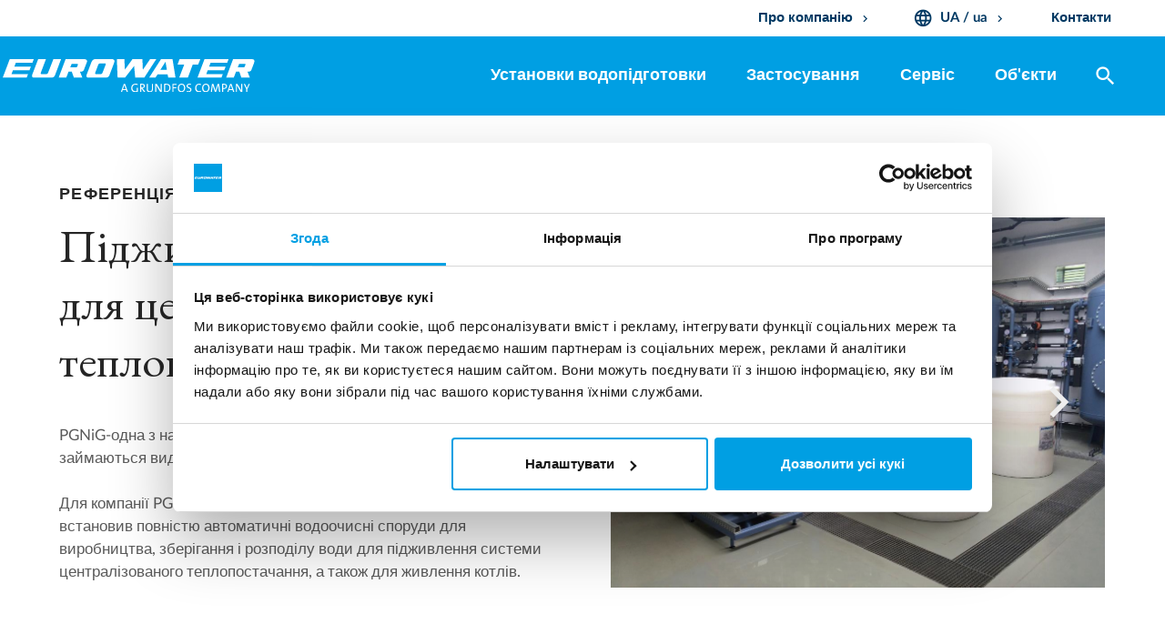

--- FILE ---
content_type: text/html; charset=utf-8
request_url: https://www.eurowater.com/ua/%D0%BE%D0%B1%D1%94%D0%BA%D1%82%D0%B8/%D0%BF%D1%96%D0%B4%D0%B6%D0%B8%D0%B2%D0%BB%D1%8E%D0%B2%D0%B0%D0%BB%D1%8C%D0%BD%D0%B0-%D0%B2%D0%BE%D0%B4%D0%B0-%D0%B4%D0%BB%D1%8F-%D1%86%D0%B5%D0%BD%D1%82%D1%80%D0%B0%D0%BB%D1%96%D0%B7%D0%BE%D0%B2%D0%B0%D0%BD%D0%BE%D0%B3%D0%BE-%D1%82%D0%B5%D0%BF%D0%BB%D0%BE%D0%BF%D0%BE%D1%81%D1%82%D0%B0%D1%87%D0%B0%D0%BD%D0%BD%D1%8F
body_size: 17042
content:
<!DOCTYPE html><html data-area-name="/ua" data-separator-decimal="," data-separator-integer=" " lang="uk"><head><!-- Google Tag Manager --><script>(function(w, d, s, l, i) {w[l] = w[l] || [];w[l].push({'gtm.start':new Date().getTime(),event: 'gtm.js'});var f = d.getElementsByTagName(s)[0],j = d.createElement(s),dl = l != 'dataLayer' ? '&l=' + l : '';j.async = true;j.src ='https://www.googletagmanager.com/gtm.js?id=' + i + dl;f.parentNode.insertBefore(j, f);})(window, document, 'script', 'dataLayer', 'GTM-55TQWNN');</script><!-- End Google Tag Manager --><!--· Copyright © 2019 · Alle rettigheder forbeholdes · Co3 A/S · Haraldsgade 34 · DK-7400 Herning · +45 9725 0333 · www.co3.dk ·--><meta charset="utf-8"><meta content="width=device-width, initial-scale=1, shrink-to-fit=no, minimal-ui" name="viewport"><meta content="ie=edge" http-equiv="x-ua-compatible"><link href="https://www.eurowater.com/ua/обєкти/підживлювальна-вода-для-централізованого-теплопостачання" rel="canonical"><title>Підживлювальна вода для централізованого теплопостачання</title><base href="https://www.eurowater.com/"><meta name="generator" content="Dynamicweb 9"><!--· Copyright © 2019 · Alle rettigheder forbeholdes · Co3 A/S · Haraldsgade 34 · DK-7400 Herning · +45 9725 0333 · www.co3.dk ·--><style>.e-content,.e-footer,.e-header,.e-logo{opacity:1;transition:opacity .375s cubic-bezier(.33,0,.2,1)}.e-canvas.is-loading .e-content,.e-canvas.is-loading .e-footer,.e-canvas.is-loading .e-header,.e-canvas.is-loading .e-logo{opacity:0}.e-loading-overlay.e-page-loading-overlay{position:fixed;z-index:1031}@media (max-width:991px){.e-logo{display:-ms-flexbox;display:flex;-ms-flex-align:center;align-items:center;width:150px}.e-logo-link{position:relative;display:block;height:2.5125em!important;margin:.75em 0;padding:.8em .8em 1.05em 0;padding-top:.5em}.e-logo-img{display:block;height:100%;max-width:100%}.e-logo-img-primary,.e-logo-tagline{display:none}}@media (min-width:992px){.e-logo{display:-ms-flexbox;display:flex;-ms-flex-align:center;align-items:center;-ms-flex-pack:center;justify-content:center}.e-logo .e-logo-link{position:relative;display:block;height:2.1em;margin:.75em 0 1.5em;padding:.375em 2em .375em 0}.e-logo .e-logo-img{display:block;height:100%}.e-logo .e-logo-img-secondary,.e-logo .e-logo-tagline{display:none}}.e-loading-overlay{display:-ms-flexbox;display:flex;-ms-flex-align:center;align-items:center;-ms-flex-pack:center;justify-content:center;position:absolute;top:0;left:0;right:0;bottom:0;overflow:hidden;z-index:1029;pointer-events:none;background:#fff;opacity:0;transition:opacity .1875s cubic-bezier(.33,0,.2,1)}.e-loading-overlay.is-loading{pointer-events:auto;opacity:1}.e-loading-spinner{display:block;box-sizing:border-box;border:3px solid rgba(0,0,0,.1);border-left-color:#009fe3;border-radius:50%;width:60px;height:60px;margin:auto;text-indent:-9999em;transform:rotate(22.5deg)}.is-loading .e-loading-spinner{transition:opacity .375s cubic-bezier(.33,0,.2,1);animation:loading 1s infinite ease-out}@keyframes loading{0%{transform:rotate(37.25deg);opacity:1}5%{opacity:1}30%{opacity:.25}55%{opacity:1}to{transform:rotate(397.25deg);opacity:1}}/*# sourceMappingURL=/files/templates/designs/eurowater/_assets/_dist/css/critical.css.map */</style><link rel="preload" as="font" type="font/woff2" href="/Files/Templates/Designs/eurowater/_assets/fonts/Lato-Light.woff2" crossorigin=""><link rel="preload" as="font" type="font/woff2" href="/Files/Templates/Designs/eurowater/_assets/fonts/LatoLatin-Light.woff2" crossorigin=""><link rel="preload" as="font" type="font/woff2" href="/Files/Templates/Designs/eurowater/_assets/fonts/Lato-Regular.woff2" crossorigin=""><link rel="preload" as="font" type="font/woff2" href="/Files/Templates/Designs/eurowater/_assets/fonts/LatoLatin-Regular.woff2" crossorigin=""><link rel="preload" as="font" type="font/woff2" href="/Files/Templates/Designs/eurowater/_assets/fonts/Lato-Bold.woff2" crossorigin=""><link rel="preload" as="font" type="font/woff2" href="/Files/Templates/Designs/eurowater/_assets/fonts/LatoLatin-Bold.woff2" crossorigin=""><link href="/Files/Templates/Designs/eurowater/_assets/fonts/fonts.css" rel="stylesheet" type="text/css"><link rel="preconnect" href="https://fonts.gstatic.com" crossorigin=""><link href="https://fonts.googleapis.com/css?family=EB+Garamond:400,500&display=swap" media="only x" rel="preload" as="style"><link crossorigin="" href="https://fonts.gstatic.com/" rel="preconnect"><link href="https://fonts.googleapis.com/css?family=IBM+Plex+Sans:400,700|Material+Icons" media="only x" rel="preload" as="style"><link as="style" href="/Files/Templates/Designs/eurowater/_assets/_dist/css/default.css?v=1.2.91" media="only x" rel="preload"><script>function onloadCSS(e,n){function t(){!l&&n&&(l=!0,n.call(e))}var l;e.addEventListener&&e.addEventListener("load",t),e.attachEvent&&e.attachEvent("onload",t),"isApplicationInstalled"in navigator&&"onloadcssdefined"in e&&e.onloadcssdefined(t)}!function(e){"use strict";var n=function(n,t,l,o){function a(e){return s.body?e():void setTimeout(function(){a(e)})}function d(){r.addEventListener&&r.removeEventListener("load",d),r.media=o||"all"}var i,s=e.document,r=t||s.createElement("link");if(l)i=l;else{var u=(s.body||s.getElementsByTagName("head")[0]).childNodes;i=u[u.length-1]}var c=s.styleSheets;r.rel="stylesheet",r.href=n,r.media="only x",t||a(function(){i.parentNode.insertBefore(r,l?i:i.nextSibling)});var g=function(e){for(var n=r.href,t=c.length;t--;)if(c[t].href===n)return e();setTimeout(function(){g(e)})};return r.addEventListener&&r.addEventListener("load",d),r.onloadcssdefined=g,g(d),r};"undefined"!=typeof exports?exports.loadCSS=n:e.loadCSS=n}("undefined"!=typeof global?global:this);var e4=e4||{};e4.loading={init:function(e){e4.loading.timeout=2500,e4.loading.stylesheets=[],e4.loading.unloadedStylesheets=[],e4.loading.loadStylesheets(e),setTimeout(e4.loading.done,e4.loading.timeout)},loadStylesheets:function(e){e4.loading.getStylesheets(e);for(var n=0;n<e4.loading.stylesheets.length;n++){var t=e4.loading.stylesheets[n];t.rel=null,e4.loading.unloadedStylesheets.push(e.loadCSS(t.href,t)),e.onloadCSS(e4.loading.unloadedStylesheets[e4.loading.unloadedStylesheets.length-1],e4.loading.stylesheetOnLoad)}},getStylesheets:function(e){for(var n=e.document.getElementsByTagName("link"),t=0;t<n.length;t++){var l=n[t];"preload"===l.rel&&"style"===l.getAttribute("as")&&e4.loading.stylesheets.push(n[t])}},stylesheetOnLoad:function(){var e=e4.loading.unloadedStylesheets.indexOf(this);e4.loading.unloadedStylesheets.splice(e,1),0===e4.loading.unloadedStylesheets.length&&e4.loading.done()},resolveWait:function(e){null!==document.querySelector(".js-e-loading-wait")&&(document.querySelector(e).classList.remove("js-e-loading-wait"),null===document.querySelector(".js-e-loading-wait")&&e4.loading.done())},done:function(){var e=document.querySelector(".js-e-canvas"),n=document.querySelector(".js-e-page-loading-overlay"),t=document.querySelector(".js-e-loading-wait");null!==e&&null!==n&&null===t&&(e.classList.remove("is-loading"),n.classList.remove("is-loading"))}},function(e){e4.loading.init(e)}(this);//# sourceMappingURL=/files/templates/designs/eurowater/_assets/_dist/js/critical.js.map</script><link href="/Files/Templates/Designs/eurowater/_assets/img/favicon_temp.png" rel="shortcut icon"><meta content="/ua/обєкти/підживлювальна-вода-для-централізованого-теплопостачання" property="og:url"><meta content="Підживлювальна вода для централізованого теплопостачання" property="og:title"><meta content="" property="og:description"><meta content="https://www.eurowater.com" property="og:image"><meta content="website" property="og:type"><meta content="qUATcjYZ6iol1c0ONjIOlVkMopS8YU5hdyM4Tu0rXwc" name="google-site-verification"><!-- Hreflang --><link href="https://www.eurowater.com/en/references/make-up-water-for-district-heating" hreflang="x-default" rel="alternate"><link href="https://www.eurowater.com/en/references/make-up-water-for-district-heating" hreflang="en-gb" rel="alternate"><link href="https://www.eurowater.com/dk/referencer/spaedevand-til-fjernvarme" hreflang="da-dk" rel="alternate"><link href="https://www.eurowater.com/de/referenzen/zusatzwasser-fur-fernwaerme" hreflang="de-de" rel="alternate"><link href="https://www.eurowater.com/nl/referenties/make-up-water-for-district-heating" hreflang="nl-nl" rel="alternate"><link href="https://www.eurowater.com/pl/referencje/woda-uzupełniajaca-dla-ciepłownictwa" hreflang="pl-pl" rel="alternate"><link href="https://www.eurowater.com/fr/references/eau-dappoint-pour-le-chauffage-urbain" hreflang="fr-fr" rel="alternate"><link href="https://www.eurowater.com/sk/referencie/make-up-water-for-district-heating" hreflang="sk-sk" rel="alternate"><link href="https://www.eurowater.com/cz/reference/make-up-water-for-district-heating" hreflang="cs-cz" rel="alternate"><link href="https://www.eurowater.com/se/referenser/make-up-water-for-district-heating" hreflang="sv-se" rel="alternate"><link href="https://www.eurowater.com/no/referanser/make-up-water-for-district-heating" hreflang="nb-no" rel="alternate"><link href="https://www.eurowater.com/ru/обьекты/подпиточная-вода-для-централизованного-теплоснабжения" hreflang="ru-ua" rel="alternate"><link href="https://www.eurowater.com/ua/обєкти/підживлювальна-вода-для-централізованого-теплопостачання" hreflang="uk-ua" rel="alternate"><link href="https://www.eurowater.com/hu/referenciak/make-up-water-for-district-heating" hreflang="hu-hu" rel="alternate"><link href="https://www.eurowater.com/nl-be/referenties/make-up-water-for-district-heating" hreflang="nl-be" rel="alternate"><link href="https://www.eurowater.com/fr-be/references/make-up-water-for-district-heating" hreflang="fr-be" rel="alternate"><!-- End Hreflang --></head><body class=" logoStyle" data-userauthenticated="false"><!-- Google Tag Manager (noscript) --><noscript><iframe height="0" src="https://www.googletagmanager.com/ns.html?id=GTM-55TQWNN" style="display: none; visibility: hidden" width="0"></iframe></noscript><!-- End Google Tag Manager (noscript) --><script>var eurowaterPDFData = {};</script><div class="e-loading-overlay e-page-loading-overlay is-loading js-e-page-loading-overlay"><div class="e-loading-spinner"></div></div><header class="e-header js-e-header is-sticky" data-autohide="true"><div class="e-header-hamburger"><section class="e-header-section e-section" id="5939dd6716fd433b9d76d95c1717cc0c"><div class="container-fluid"><div class="row"><div class="col-12" id="55ea1228ff4e4af398e1b757a6442266"><div class="row"><div class="bg-primary col-12 e-header-section-content"><div class="e-logo"><a class="e-logo-link" href="/ua"><img alt="EUROWATER" class="e-logo-img e-logo-img-primary" src="/Files/Images/eurowater/Common/Logo/Default-logo/EUROWATER-a-grundfos-company-WHITE_WHITE.svg"><img alt="EUROWATER" class="e-logo-img e-logo-img-secondary" src="/Files/Images/eurowater/Common/Logo/Default-logo/EUROWATER-a-grundfos-company-WHITE_WHITE.svg"></a></div><section class="e-nav-hamburger-header"><ul class="nav"><li class="nav-item e-nav-item-search"><a href="#/search=/" data-toggle="modal" data-target=".js-e-search-modal" class="nav-link text-white "><i class="material-icons e-nav-pageicon ">search</i><span class="e-nav-pagename is-hidden ">Søg</span></a></li><li class="e-nav-item-hamburger-open nav-item"><a class="nav-link" data-target=".modal.e-nav" data-toggle="modal" href="#"><i class="e-nav-pageicon material-icons text-white">menu</i></a></li></ul></section></div></div></div></div></div></section></div><div class="e-nav js-e-nav modal p-0" data-backdrop="false"><div class="e-nav-container navbar"><section class="e-header-section e-header-section-white order-2 order-lg-1 e-section" id="03134fd44a1d4a01850e2e5b8d4ed5c7"><div class="container-fluid"><div class="row"><div class="col-12" id="82f9201c6b9b476c888da19a6f6985f0"><div class="row"><div class="container-fluid inner-header mx-auto p-0"><div class="col-12 e-header-section-content"><nav class="e-nav-utilities-primary js-e-nav-utilities-primary"><ul class="nav"><li class="dropdown nav-item "><a href="/ua/про-eurowater" class="dropdown-toggle nav-link  " data-toggle="dropdown" data-collapse-toggle="true" data-collapse-target="#e-nav-utilities-child-12526"><span class="e-nav-pagename ">Про компанію</span><i class="material-icons e-nav-pageicon-dropdown ">keyboard_arrow_down</i></a><div class="dropdown-menu collapse " id="e-nav-utilities-child-12526"><ul class="nav "><li class="dropdown-item nav-item "><a href="/ua/про-eurowater/про-нас" class="nav-link  "><span class="e-nav-pagename ">Про нас</span></a></li><li class="dropdown-item nav-item "><a href="/ua/про-eurowater/як-ми-працюємо" class="nav-link  "><span class="e-nav-pagename ">Як ми працюємо</span></a></li><li class="dropdown-item nav-item "><a href="/ua/про-eurowater/місія-бачення-і-цінності" class="nav-link  "><span class="e-nav-pagename ">Місія, Бачення та Цінності</span></a></li><li class="dropdown-item nav-item "><a href="/ua/про-eurowater/наша-історія" class="nav-link  "><span class="e-nav-pagename ">Наша історія</span></a></li><li class="dropdown-item nav-item "><a href="/ua/про-eurowater/наш-світ-вода" class="nav-link  "><span class="e-nav-pagename ">Наш світ - вода</span></a></li></ul></div></li><li class="dropdown nav-item "><a href="/ua/головна" class="dropdown-toggle nav-link  " data-toggle="dropdown" data-collapse-toggle="true" data-collapse-target="#e-nav-utilities-child-12527"><i class="material-icons e-nav-pageicon ">language</i><span class="e-nav-pagename ">UA / ua</span><i class="material-icons e-nav-pageicon-dropdown ">keyboard_arrow_down</i></a><div class="dropdown-menu collapse " id="e-nav-utilities-child-12527"><ul class="nav "><li class="dropdown-item nav-item "><a href="https://www.eurowater.com/en" class="nav-link icon-flag-gb "><i class="e-nav-pageicon e-nav-pageicon-language js-e-nav-pageicon-language"> </i><span class="e-nav-pagename ">International</span></a></li><li class="dropdown-item nav-item "><a href="https://www.eurowater.be/" class="nav-link icon-flag-be "><i class="e-nav-pageicon e-nav-pageicon-language js-e-nav-pageicon-language"> </i><span class="e-nav-pagename ">België</span></a></li><li class="dropdown-item nav-item "><a href="https://www.eurowater.com/fr-be" class="nav-link icon-flag-be "><i class="e-nav-pageicon e-nav-pageicon-language js-e-nav-pageicon-language"> </i><span class="e-nav-pagename ">Belgique</span></a></li><li class="dropdown-item nav-item "><a href="https://www.eurowater.cz/" class="nav-link icon-flag-cz "><i class="e-nav-pageicon e-nav-pageicon-language js-e-nav-pageicon-language"> </i><span class="e-nav-pagename ">Česká republika</span></a></li><li class="dropdown-item nav-item "><a href="https://www.silhorko.dk/" class="nav-link icon-flag-dk "><i class="e-nav-pageicon e-nav-pageicon-language js-e-nav-pageicon-language"> </i><span class="e-nav-pagename ">Danmark</span></a></li><li class="dropdown-item nav-item "><a href="https://www.eurowater.de/" class="nav-link icon-flag-de "><i class="e-nav-pageicon e-nav-pageicon-language js-e-nav-pageicon-language"> </i><span class="e-nav-pagename ">Deutschland</span></a></li><li class="dropdown-item nav-item "><a href="https://www.eurowater.fr/" class="nav-link icon-flag-fr "><i class="e-nav-pageicon e-nav-pageicon-language js-e-nav-pageicon-language"> </i><span class="e-nav-pagename ">France</span></a></li><li class="dropdown-item nav-item "><a href="https://www.eurowater.hu/" class="nav-link icon-flag-hu "><i class="e-nav-pageicon e-nav-pageicon-language js-e-nav-pageicon-language"> </i><span class="e-nav-pagename ">Magyarország</span></a></li><li class="dropdown-item nav-item "><a href="https://www.eurowater.nl/" class="nav-link icon-flag-nl "><i class="e-nav-pageicon e-nav-pageicon-language js-e-nav-pageicon-language"> </i><span class="e-nav-pagename ">Nederland</span></a></li><li class="dropdown-item nav-item "><a href="https://www.eurowater.no/" class="nav-link icon-flag-no "><i class="e-nav-pageicon e-nav-pageicon-language js-e-nav-pageicon-language"> </i><span class="e-nav-pagename ">Norge</span></a></li><li class="dropdown-item nav-item "><a href="https://www.eurowater.at/" class="nav-link icon-flag-at "><i class="e-nav-pageicon e-nav-pageicon-language js-e-nav-pageicon-language"> </i><span class="e-nav-pagename ">Österreich</span></a></li><li class="dropdown-item nav-item "><a href="https://www.eurowater.pl/" class="nav-link icon-flag-pl "><i class="e-nav-pageicon e-nav-pageicon-language js-e-nav-pageicon-language"> </i><span class="e-nav-pagename ">Polska</span></a></li><li class="dropdown-item nav-item "><a href="https://www.eurowater.ch/" class="nav-link icon-flag-ch "><i class="e-nav-pageicon e-nav-pageicon-language js-e-nav-pageicon-language"> </i><span class="e-nav-pagename ">Schweiz</span></a></li><li class="dropdown-item nav-item "><a href="https://www.eurowater.sk/" class="nav-link icon-flag-sk "><i class="e-nav-pageicon e-nav-pageicon-language js-e-nav-pageicon-language"> </i><span class="e-nav-pagename ">Slovenská republika</span></a></li><li class="dropdown-item nav-item "><a href="https://www.eurowater.se/" class="nav-link icon-flag-se "><i class="e-nav-pageicon e-nav-pageicon-language js-e-nav-pageicon-language"> </i><span class="e-nav-pagename ">Sverige</span></a></li><li class="dropdown-item nav-item "><a href="https://www.eurowater.ua/" class="nav-link icon-flag-ua "><i class="e-nav-pageicon e-nav-pageicon-language js-e-nav-pageicon-language"> </i><span class="e-nav-pagename ">Україна</span></a></li><li class="dropdown-item nav-item "><a href="https://www.eurowater.ru/" class="nav-link icon-flag-ua "><i class="e-nav-pageicon e-nav-pageicon-language js-e-nav-pageicon-language"> </i><span class="e-nav-pagename ">Русский</span></a></li></ul></div></li><li class="nav-item "><a href="/ua/контакти" class="nav-link  "><span class="e-nav-pagename ">Контакти</span></a></li></ul></nav></div></div></div></div></div></div></section><section class="e-header-section e-header-section-primary e-section" id="3169ec5654fe489e825b181481781f39"><div class="container-fluid"><div class="row"><div class="col-12 position-relative" id="b36cf690484e4ea9bfce5f81819f423d"><div class="row"><div class="container-fluid inner-header mx-auto p-0 position-relative"><div class="col-12 e-header-section-content pl-xl-0"><div class="e-logo"><p class="d-lg-none e-logo-link"><i class="e-nav-pageicon material-icons text-primary">menu</i></p><a class="e-logo-link" href="/ua"><img alt="EUROWATER" class="e-logo-img e-logo-img-primary" src="/Files/Images/eurowater/Common/Logo/Default-logo/EUROWATER-a-grundfos-company-WHITE_WHITE.svg"><img alt="EUROWATER" class="e-logo-img e-logo-img-secondary" src="/Files/Images/eurowater/Common/Logo/Default-logo/EUROWATER-a-grundfos-company-WHITE_WHITE.svg"></a></div><nav class="e-nav-global js-e-nav-global"><ul class="nav"><li class="nav-item "><a href="/ua/установки-водопідготовки" class="nav-link  " data-collapse-toggle="true" data-collapse-target="#e-nav-global-child-12303"><span class="e-nav-pagename ">Установки водопідготовки</span></a><ul class="nav collapse " id="e-nav-global-child-12303"><li class="nav-item "><a href="/ua/установки-водопідготовки/обладнання" class="nav-link  "><span class="e-nav-pagename ">Обладнання</span></a></li><li class="nav-item "><a href="/ua/установки-водопідготовки/фільтрація" class="nav-link  " data-collapse-toggle="true" data-collapse-target="#e-nav-global-child-12317"><span class="e-nav-pagename ">Фільтрація</span></a><ul class="nav collapse " id="e-nav-global-child-12317"><li class="nav-item "><a href="/ua/установки-водопідготовки/фільтрація/фільтр-з-активованим-вугіллям" class="nav-link  "><span class="e-nav-pagename ">Фільтр з активованим вугіллям</span></a></li><li class="nav-item "><a href="/ua/установки-водопідготовки/фільтрація/мішечнии-фільтр" class="nav-link  "><span class="e-nav-pagename ">Мішечний фільтр</span></a></li><li class="nav-item "><a href="/ua/установки-водопідготовки/фільтрація/напірнии-фільтр" class="nav-link  "><span class="e-nav-pagename ">Напірний фільтр</span></a></li></ul></li><li class="nav-item "><a href="/ua/установки-водопідготовки/іоннии-обмін" class="nav-link  " data-collapse-toggle="true" data-collapse-target="#e-nav-global-child-12318"><span class="e-nav-pagename ">Іонний обмін</span></a><ul class="nav collapse " id="e-nav-global-child-12318"><li class="nav-item "><a href="/ua/установки-водопідготовки/іоннии-обмін/установки-зниження-лужності" class="nav-link  "><span class="e-nav-pagename ">Установки зниження лужності</span></a></li><li class="nav-item "><a href="/ua/установки-водопідготовки/іоннии-обмін/демінералізація" class="nav-link  "><span class="e-nav-pagename ">Демінералізація</span></a></li><li class="nav-item "><a href="/ua/установки-водопідготовки/іоннии-обмін/демінералізатор-fsd-з-регенерацією-на-місці" class="nav-link  "><span class="e-nav-pagename ">Демінералізатор FSD з регенерацією на місці</span></a></li><li class="nav-item "><a href="/ua/установки-водопідготовки/іоннии-обмін/демінералізатор-fsd-з-регенерацією-віддалено" class="nav-link  " data-collapse-toggle="true" data-collapse-target="#e-nav-global-child-12582"><span class="e-nav-pagename ">Демінералізатор FSD з регенерацією віддалено</span></a><ul class="nav collapse " id="e-nav-global-child-12582"><li class="nav-item "><a href="/ua/установки-водопідготовки/іоннии-обмін/демінералізатор-fsd-з-регенерацією-віддалено/silex-з-картриджем" class="nav-link  "><span class="e-nav-pagename ">SILEX з картриджем</span></a></li><li class="nav-item "><a href="/ua/установки-водопідготовки/іоннии-обмін/демінералізатор-fsd-з-регенерацією-віддалено/silex-з-корпусом" class="nav-link  "><span class="e-nav-pagename ">SILEX з корпусом</span></a></li><li class="nav-item "><a href="/ua/установки-водопідготовки/іоннии-обмін/демінералізатор-fsd-з-регенерацією-віддалено/eurex" class="nav-link  "><span class="e-nav-pagename ">EUREX | демінералізована вода з регенерацією віддалено</span></a></li></ul></li><li class="nav-item "><a href="/ua/установки-водопідготовки/іоннии-обмін/установка-помякшення" class="nav-link  "><span class="e-nav-pagename ">Установка пом'якшення</span></a></li></ul></li><li class="nav-item "><a href="/ua/установки-водопідготовки/мембранна-фільтрація" class="nav-link  " data-collapse-toggle="true" data-collapse-target="#e-nav-global-child-12319"><span class="e-nav-pagename ">Мембранна фільтрація</span></a><ul class="nav collapse " id="e-nav-global-child-12319"><li class="nav-item "><a href="/ua/установки-водопідготовки/мембранна-фільтрація/установка-нанофільтраціі" class="nav-link  "><span class="e-nav-pagename ">Установка нанофільтрації</span></a></li><li class="nav-item "><a href="/ua/установки-водопідготовки/мембранна-фільтрація/установка-зворотного-осмосу" class="nav-link  " data-collapse-toggle="true" data-collapse-target="#e-nav-global-child-12586"><span class="e-nav-pagename ">Установка зворотного осмосу</span></a><ul class="nav collapse " id="e-nav-global-child-12586"><li class="nav-item "><a href="/ua/установки-водопідготовки/мембранна-фільтрація/установка-зворотного-осмосу/одноступенева-система-ro" class="nav-link  " data-collapse-toggle="true" data-collapse-target="#e-nav-global-child-12610"><span class="e-nav-pagename ">Одноступенева система RO</span></a><ul class="nav collapse " id="e-nav-global-child-12610"><li class="nav-item "><a href="/ua/установки-водопідготовки/мембранна-фільтрація/установка-зворотного-осмосу/одноступенева-система-ro/компактне-встановлення-ro-з-попередньою-підготовкою" class="nav-link  "><span class="e-nav-pagename ">Компактне встановлення RO з попередньою підготовкою</span></a></li></ul></li><li class="nav-item "><a href="/ua/установки-водопідготовки/мембранна-фільтрація/установка-зворотного-осмосу/двоступенева-система-ro" class="nav-link  "><span class="e-nav-pagename ">Двоступенева система RO</span></a></li></ul></li><li class="nav-item "><a href="/ua/установки-водопідготовки/мембранна-фільтрація/модернизація-ro-plus" class="nav-link  "><span class="e-nav-pagename ">Модернизація RO-PLUS</span></a></li><li class="nav-item "><a href="/ua/установки-водопідготовки/мембранна-фільтрація/посібник-по-експлуатаціі-приладом-sdi" class="nav-link  "><span class="e-nav-pagename ">Посібник по експлуатації приладом SDI</span></a></li></ul></li><li class="nav-item "><a href="/ua/установки-водопідготовки/електродеіонізація" class="nav-link  "><span class="e-nav-pagename ">Електродеіонізація</span></a></li><li class="nav-item "><a href="/ua/установки-водопідготовки/деаерація" class="nav-link  " data-collapse-toggle="true" data-collapse-target="#e-nav-global-child-12321"><span class="e-nav-pagename ">Деаерація</span></a><ul class="nav collapse " id="e-nav-global-child-12321"><li class="nav-item "><a href="/ua/установки-водопідготовки/деаерація/мембраннии-дегазатор" class="nav-link  "><span class="e-nav-pagename ">Мембранний дегазатор</span></a></li><li class="nav-item "><a href="/ua/установки-водопідготовки/деаерація/co2-degasser" class="nav-link  "><span class="e-nav-pagename ">CO₂ дегазатор</span></a></li><li class="nav-item "><a href="/ua/установки-водопідготовки/деаерація/термічнии-деаератор" class="nav-link  "><span class="e-nav-pagename ">Термічний деаератор</span></a></li><li class="nav-item "><a href="/ua/установки-водопідготовки/деаерація/вакуумнии-деаератор" class="nav-link  "><span class="e-nav-pagename ">Вакуумний деаератор</span></a></li></ul></li><li class="nav-item "><a href="/ua/установки-водопідготовки/станція-водопідготовки-в-контеинері" class="nav-link  "><span class="e-nav-pagename ">Станція водопідготовки в контейнері</span></a></li><li class="nav-item "><a href="/ua/установки-водопідготовки/оренда-станціи-водопідготовки" class="nav-link  " data-collapse-toggle="true" data-collapse-target="#e-nav-global-child-12323"><span class="e-nav-pagename ">Оренда станцій водопідготовки</span></a><ul class="nav collapse " id="e-nav-global-child-12323"><li class="nav-item "><a href="/ua/установки-водопідготовки/оренда-станціи-водопідготовки/установка-помякшення-оренда" class="nav-link  "><span class="e-nav-pagename ">Установка пом'якшення | ОРЕНДА</span></a></li><li class="nav-item "><a href="/ua/установки-водопідготовки/оренда-станціи-водопідготовки/компактна-установка-зворотного-осмосу-оренда" class="nav-link  "><span class="e-nav-pagename ">Компактна установка зворотного осмосу | ОРЕНДА</span></a></li><li class="nav-item "><a href="/ua/установки-водопідготовки/оренда-станціи-водопідготовки/установка-демінералізаціі-в-контеинері-оренда" class="nav-link  "><span class="e-nav-pagename ">Установка демінералізації в контейнері | ОРЕНДА</span></a></li><li class="nav-item "><a href="/ua/установки-водопідготовки/оренда-станціи-водопідготовки/уф-знезараження-оренда" class="nav-link  "><span class="e-nav-pagename ">УФ-знезараження | ОРЕНДА</span></a></li><li class="nav-item "><a href="/ua/установки-водопідготовки/оренда-станціи-водопідготовки/регенерація-установки-демінералізатора-фсд-поза-маиданчиком-оренда" class="nav-link  "><span class="e-nav-pagename ">Регенерація установки демінералізатора ФСД поза майданчиком) | ОРЕНДА</span></a></li></ul></li><li class="nav-item "><a href="/ua/установки-водопідготовки/уф-дезинфекція" class="nav-link  "><span class="e-nav-pagename ">УФ дезинфекція</span></a></li><li class="nav-item "><a href="/ua/установки-водопідготовки/автоматизація-і-управління" class="nav-link  "><span class="e-nav-pagename ">Автоматизація і управління</span></a></li><li class="nav-item "><a href="/ua/установки-водопідготовки/установки-змонтовані-на-рамі" class="nav-link  "><span class="e-nav-pagename ">Установки змонтовані на рамі</span></a></li></ul></li><li class="nav-item "><a href="/ua/застосування" class="nav-link  " data-collapse-toggle="true" data-collapse-target="#e-nav-global-child-12305"><span class="e-nav-pagename ">Застосування</span></a><ul class="nav collapse " id="e-nav-global-child-12305"><li class="nav-item "><a href="/ua/котлова-вода" class="nav-link  "><span class="e-nav-pagename ">Котлова вода</span></a></li><li class="nav-item "><a href="/ua/вода-для-приготування-пива" class="nav-link  "><span class="e-nav-pagename ">Вода для приготування пива</span></a></li><li class="nav-item "><a href="/ua/водопідготовка-для-централізованого-теплопостачання" class="nav-link  "><span class="e-nav-pagename ">Водопідготовка для централізованого теплопостачання</span></a></li><li class="nav-item "><a href="/ua/питна-вода" class="nav-link  "><span class="e-nav-pagename ">Питна вода</span></a></li><li class="nav-item "><a href="/ua/іжа-та-напоі" class="nav-link  "><span class="e-nav-pagename ">Їжа та напої</span></a></li><li class="nav-item "><a href="/ua/теплоелектростанціі" class="nav-link  "><span class="e-nav-pagename ">Теплоелектростанції</span></a></li><li class="nav-item "><a href="/ua/лікарні-та-лабораторіі" class="nav-link  "><span class="e-nav-pagename ">Лікарні та лабораторії</span></a></li><li class="nav-item "><a href="/ua/промислові-парові-котли" class="nav-link  "><span class="e-nav-pagename ">Промислові парові котли</span></a></li><li class="nav-item "><a href="/ua/інгредієнтна-вода" class="nav-link  "><span class="e-nav-pagename ">Інгредієнтна вода</span></a></li><li class="nav-item "><a href="/ua/промивна-вода" class="nav-link  "><span class="e-nav-pagename ">Промивна вода</span></a></li><li class="nav-item "><a href="/ua/промисловість-по-обробці-поверхонь" class="nav-link  "><span class="e-nav-pagename ">Промисловість по обробці поверхонь</span></a></li><li class="nav-item "><a href="/ua/економія-води" class="nav-link  "><span class="e-nav-pagename ">Економія води</span></a></li><li class="nav-item "><a href="/ua/виробництво-водню" class="nav-link  "><span class="e-nav-pagename ">Виробництво водню</span></a></li></ul></li><li class="nav-item "><a href="/ua/сервіс" class="nav-link  "><span class="e-nav-pagename ">Сервіс</span></a></li><li class="nav-item is-inpath "><a href="/ua/обєкти" class="nav-link is-inpath  " data-collapse-toggle="true" data-collapse-target="#e-nav-global-child-12307"><span class="e-nav-pagename ">Об'єкти</span></a><ul class="nav collapse " id="e-nav-global-child-12307"><li class="nav-item "><a href="/ua/обєкти/2x60-м-год-надчистоі-води-для-електростанціі-wtp-в-контеинерах-6-x-40-футів" class="nav-link  "><span class="e-nav-pagename ">2x60 м³/год надчистої води для електростанції - WTP в контейнерах 6 x 40 футів</span></a></li><li class="nav-item "><a href="/ua/обєкти/поживна-вода-5-6-м-куб-год-для-котла-високого-тиску-на-тец" class="nav-link  "><span class="e-nav-pagename ">Поживна вода 5,6 м.куб./год для котла високого тиску на ТЕЦ</span></a></li><li class="nav-item "><a href="/ua/обєкти/40-футова-установка-зворотного-осмосу-в-контеинері" class="nav-link  "><span class="e-nav-pagename ">40-футова установка зворотного осмосу в контейнері</span></a></li><li class="nav-item "><a href="/ua/обєкти/50-м-год-безперервна-подача-надчистоі-води-для-хімічного-виробництва" class="nav-link  "><span class="e-nav-pagename ">50 м³/год безперервна подача надчистої води для хімічного виробництва</span></a></li><li class="nav-item "><a href="/ua/обєкти/очищення-грунтових-вод-200-м-куб-год-для-виробництва-продуктів-харчування" class="nav-link  "><span class="e-nav-pagename ">Очищення грунтових вод 200 м.куб/год для виробництва продуктів харчування</span></a></li><li class="nav-item "><a href="/ua/обєкти/фільтрація-підземних-вод-300-м-год-для-виробництва-крохмалу" class="nav-link  "><span class="e-nav-pagename ">Фільтрація підземних вод 300 м³/год для виробництва крохмалу</span></a></li><li class="nav-item "><a href="/ua/обєкти/гідротехнічні-споруди-спроектовані-архітектором" class="nav-link  "><span class="e-nav-pagename ">Гідротехнічні споруди, спроектовані архітектором</span></a></li><li class="nav-item "><a href="/ua/обєкти/видалення-мишяку-2x50-м-год" class="nav-link  "><span class="e-nav-pagename ">Видалення миш'яку 2x50 м³/год</span></a></li><li class="nav-item "><a href="/ua/обєкти/очищення-котловоі-води-для-stadtwerke-brandenburg" class="nav-link  "><span class="e-nav-pagename ">Очищення котлової води для Stadtwerke Brandenburg</span></a></li><li class="nav-item "><a href="/ua/обєкти/очищення-котловоі-води-шляхом-демінералізаціі-upcore" class="nav-link  "><span class="e-nav-pagename ">Очищення котлової води шляхом демінералізації UPCORE</span></a></li><li class="nav-item "><a href="/ua/обєкти/центральна-установка-водопідготовки-для-живлення-котлів-охолодження-і-технологічних-процесів" class="nav-link  "><span class="e-nav-pagename ">Центральна установка водопідготовки для живлення котлів, охолодження і технологічних процесів</span></a></li><li class="nav-item "><a href="/ua/обєкти/підживлювальна-вода-без-хімікатів-для-електростанціі" class="nav-link  "><span class="e-nav-pagename ">Підживлювальна вода без хімікатів для електростанції</span></a></li><li class="nav-item "><a href="/ua/обєкти/не-містить-хімікатів-підживлювальна-вода-для-електростанціі" class="nav-link  "><span class="e-nav-pagename ">Не містить хімікатів підживлювальна вода для електростанції</span></a></li><li class="nav-item "><a href="/ua/обєкти/резервуари-для-чистоі-води-з-нержавіючоі-сталі" class="nav-link  "><span class="e-nav-pagename ">Резервуари для чистої води з нержавіючої сталі</span></a></li><li class="nav-item "><a href="/ua/обєкти/компактна-установка-водопідготовки-для-фармацевтики" class="nav-link  "><span class="e-nav-pagename ">Компактна установка водопідготовки для фармацевтики</span></a></li><li class="nav-item "><a href="/ua/обєкти/компактна-установка-зворотного-осмосу-з-високим-ступенем-рекупераціі-і-низьким-енергоспоживанням" class="nav-link  "><span class="e-nav-pagename ">Компактна установка зворотного осмосу з високим ступенем рекуперації і низьким енергоспоживанням</span></a></li><li class="nav-item "><a href="/ua/обєкти/комплексна-установка-з-виробництва-очищеноі-води" class="nav-link  "><span class="e-nav-pagename ">Комплексна установка з виробництва очищеної води</span></a></li><li class="nav-item "><a href="/ua/обєкти/очищення-конденсатноі-води-на-молочному-заводі" class="nav-link  "><span class="e-nav-pagename ">Очищення конденсатної води на молочному заводі</span></a></li><li class="nav-item "><a href="/ua/обєкти/обробка-охолоджуючоі-води-в-8-футовому-контеинері" class="nav-link  "><span class="e-nav-pagename ">Обробка охолоджуючої води в 8-футовому контейнері</span></a></li><li class="nav-item "><a href="/ua/обєкти/данські-гідротехнічні-споруди-контролюють-якість-води-в-режимі-онлаин-забезпечуючи-високу-надіиність-водопостачання" class="nav-link  "><span class="e-nav-pagename ">Данські гідротехнічні споруди контролюють якість води в режимі онлайн, забезпечуючи високу надійність водопостачання.</span></a></li><li class="nav-item "><a href="/ua/обєкти/демінералізована-охолоджуюча-вода-для-алюмінієвого-лиття-під-тиском" class="nav-link  "><span class="e-nav-pagename ">Демінералізована охолоджуюча вода для алюмінієвого лиття під тиском</span></a></li><li class="nav-item "><a href="/ua/обєкти/демінералізована-охолоджуюча-вода-для-шахтноі-печі" class="nav-link  "><span class="e-nav-pagename ">Демінералізована охолоджуюча вода для шахтної печі</span></a></li><li class="nav-item "><a href="/ua/обєкти/демінералізована-підживлювальна-вода-для-біоенергетичноі-установки" class="nav-link  "><span class="e-nav-pagename ">Демінералізована підживлювальна вода для Біоенергетичної установки</span></a></li><li class="nav-item "><a href="/ua/обєкти/демінералізована-підживлювальна-вода-для-мережі-централізованого-теплопостачання" class="nav-link  "><span class="e-nav-pagename ">Демінералізована підживлювальна вода для мережі централізованого теплопостачання</span></a></li><li class="nav-item "><a href="/ua/обєкти/демінералізована-вода-для-пивоварні-при-низькіи-витраті-води-та-енергіі" class="nav-link  "><span class="e-nav-pagename ">Демінералізована вода для пивоварні при низькій витраті води та енергії</span></a></li><li class="nav-item "><a href="/ua/обєкти/демінералізована-вода-для-розплідника-рослин-що-спеціалізується-на-розсаді" class="nav-link  "><span class="e-nav-pagename ">Демінералізована вода для розплідника рослин, що спеціалізується на розсаді</span></a></li><li class="nav-item "><a href="/ua/обєкти/демінералізована-вода-для-зволоження-текстилю" class="nav-link  "><span class="e-nav-pagename ">Демінералізована вода для зволоження Текстилю</span></a></li><li class="nav-item "><a href="/ua/обєкти/демінералізація-з-технологією-upcore" class="nav-link  "><span class="e-nav-pagename ">Демінералізація з технологією UPCORE</span></a></li><li class="nav-item "><a href="/ua/обєкти/наибільша-і-сучасна-система-уф-дезінфекціі-питноі-води-в-даніі" class="nav-link  "><span class="e-nav-pagename ">Найбільша і сучасна система УФ-дезінфекції питної води в Данії</span></a></li><li class="nav-item "><a href="/ua/обєкти/di-промивна-вода-для-виробництва-високоякісноі-аудіопродукціі" class="nav-link  "><span class="e-nav-pagename ">DI промивна вода для виробництва високоякісної аудіопродукції</span></a></li><li class="nav-item "><a href="/ua/обєкти/di-промивна-вода-для-обробки-поверхні" class="nav-link  "><span class="e-nav-pagename ">DI промивна вода для обробки поверхні</span></a></li><li class="nav-item "><a href="/ua/обєкти/деіонізована-вода-для-попередньоі-обробки-без-вмісту-хрому" class="nav-link  "><span class="e-nav-pagename ">Деіонізована вода для попередньої обробки без вмісту хрому</span></a></li><li class="nav-item "><a href="/ua/обєкти/деіонізована-вода-для-попередньоі-обробки-легкосплавних-дисків" class="nav-link  "><span class="e-nav-pagename ">Деіонізована вода для попередньої обробки легкосплавних дисків</span></a></li><li class="nav-item "><a href="/ua/обєкти/деіонізована-вода-для-зон-ополіскування-при-попередніи-обробці-поверхні-легкосплавних-дисків" class="nav-link  "><span class="e-nav-pagename ">Деіонізована вода для зон ополіскування при попередній обробці поверхні легкосплавних дисків</span></a></li><li class="nav-item "><a href="/ua/обєкти/подвіинии-прохід-зворотного-осмосу-для-живильноі-води-котла" class="nav-link  "><span class="e-nav-pagename ">Подвійний прохід зворотного осмосу для живильної води котла</span></a></li><li class="nav-item "><a href="/ua/обєкти/подвіинии-прохід-ro-з-нержавіючоі-сталі-для-косметики" class="nav-link  "><span class="e-nav-pagename ">Подвійний прохід RO з нержавіючої сталі для косметики</span></a></li><li class="nav-item "><a href="/ua/обєкти/очищення-питноі-води-на-гідротехнічних-спорудах" class="nav-link  "><span class="e-nav-pagename ">Очищення питної води на гідротехнічних спорудах</span></a></li><li class="nav-item "><a href="/ua/обєкти/екологічно-чисте-очищення-води-для-централізованого-теплопостачання" class="nav-link  "><span class="e-nav-pagename ">Екологічно чисте очищення води для централізованого теплопостачання</span></a></li><li class="nav-item "><a href="/ua/обєкти/гнучке-рішення-з-двопрохідним-ro-для-обробки-поверхні" class="nav-link  "><span class="e-nav-pagename ">Гнучке рішення з двопрохідним RO для обробки поверхні</span></a></li><li class="nav-item "><a href="/ua/обєкти/очищення-конденсату-димових-газів-на-тец-що-працює-на-біомасі" class="nav-link  "><span class="e-nav-pagename ">Очищення конденсату димових газів на ТЕЦ, що працює на біомасі</span></a></li><li class="nav-item "><a href="/ua/обєкти/очищення-конденсату-димових-газів-на-установці-по-спалюванню-відходів" class="nav-link  "><span class="e-nav-pagename ">Очищення конденсату димових газів на установці по спалюванню відходів</span></a></li><li class="nav-item "><a href="/ua/обєкти/гідротехнічна-споруда-handrup-bakker" class="nav-link  "><span class="e-nav-pagename ">Гідротехнічна споруда Handrup Bakker</span></a></li><li class="nav-item "><a href="/ua/обєкти/гідротехнічні-споруди-hesselager" class="nav-link  "><span class="e-nav-pagename ">Гідротехнічні споруди Hesselager</span></a></li><li class="nav-item "><a href="/ua/обєкти/високоефективне-виробництво-підживлювальноі-води-для-централізованого-теплопостачання-ольборга" class="nav-link  "><span class="e-nav-pagename ">Високоефективне виробництво підживлювальної води для централізованого теплопостачання Ольборга</span></a></li><li class="nav-item "><a href="/ua/обєкти/високоякісна-вода-для-продуктів-побутовоі-та-особистоі-гігієни" class="nav-link  "><span class="e-nav-pagename ">Високоякісна вода для продуктів побутової та особистої гігієни</span></a></li><li class="nav-item "><a href="/ua/обєкти/автономне-водопостачання-пральні" class="nav-link  "><span class="e-nav-pagename ">Автономне водопостачання пральні</span></a></li><li class="nav-item "><a href="/ua/обєкти/вода-для-виробництва-морозива" class="nav-link  "><span class="e-nav-pagename ">Вода для виробництва морозива</span></a></li><li class="nav-item "><a href="/ua/обєкти/іонообміннии-блок-в-контеинері" class="nav-link  "><span class="e-nav-pagename ">Іонообмінний блок в контейнері</span></a></li><li class="nav-item "><a href="/ua/обєкти/фільтри-для-видалення-заліза-з-нержавіючоі-сталі" class="nav-link  "><span class="e-nav-pagename ">Фільтри для видалення заліза з нержавіючої сталі</span></a></li><li class="nav-item "><a href="/ua/обєкти/видалення-заліза-в-напірних-фільтрах-з-витратою-135-м-куб-год" class="nav-link  "><span class="e-nav-pagename ">Видалення заліза в напірних фільтрах з витратою 135 м.куб./год</span></a></li><li class="nav-item "><a href="/ua/обєкти/установка-знезалізнення-для-виробництва-пива" class="nav-link  "><span class="e-nav-pagename ">Установка знезалізнення для виробництва пива</span></a></li><li class="nav-item "><a href="/ua/обєкти/установка-для-видалення-заліза-для-ферми-норок" class="nav-link  "><span class="e-nav-pagename ">Установка для видалення заліза для ферми норок</span></a></li><li class="nav-item "><a href="/ua/обєкти/видалення-заліза-помякшення-та-мембранна-фільтрація-для-харчовоі-промисловості" class="nav-link  "><span class="e-nav-pagename ">Видалення заліза, пом'якшення та мембранна фільтрація для харчової промисловості</span></a></li><li class="nav-item "><a href="/ua/обєкти/помякшувач-з-тривалим-терміном-служби-для-опалювальноі-установки" class="nav-link  "><span class="e-nav-pagename ">Пом'якшувач з тривалим терміном служби для опалювальної установки</span></a></li><li class="nav-item "><a href="/ua/обєкти/підживлювальна-вода-для-паровоі-турбіни-потужністю-120-мвт-в-мурдеику-нідерланди" class="nav-link  "><span class="e-nav-pagename ">Підживлювальна вода для парової турбіни потужністю 120 МВт в Мурдейку, Нідерланди</span></a></li><li class="nav-item is-inpath is-active "><a href="/ua/обєкти/підживлювальна-вода-для-централізованого-теплопостачання" class="nav-link is-inpath is-active  "><span class="e-nav-pagename ">Підживлювальна вода для централізованого теплопостачання</span></a></li><li class="nav-item "><a href="/ua/обєкти/підживлювальна-вода-для-мережі-централізованого-теплопостачання-btb-schoeneweide" class="nav-link  "><span class="e-nav-pagename ">Підживлювальна вода для мережі централізованого теплопостачання BTB Schöneweide</span></a></li><li class="nav-item "><a href="/ua/обєкти/підживлювальна-вода-для-централізованого-теплопостачання-1" class="nav-link  "><span class="e-nav-pagename ">Підживлювальна вода для централізованого теплопостачання</span></a></li><li class="nav-item "><a href="/ua/обєкти/підживлювальна-вода-для-тец" class="nav-link  "><span class="e-nav-pagename ">Підживлювальна вода для ТЕЦ</span></a></li><li class="nav-item "><a href="/ua/обєкти/підживлювальна-вода-для-котла-високого-тиску-на-електростанціі" class="nav-link  "><span class="e-nav-pagename ">Підживлювальна вода для котла високого тиску на електростанції</span></a></li><li class="nav-item "><a href="/ua/обєкти/підживлювальна-вода-для-парового-котла-високого-тиску-2-x-30-м-год" class="nav-link  "><span class="e-nav-pagename ">Підживлювальна вода для парового котла високого тиску 2 x 30 м³/год</span></a></li><li class="nav-item "><a href="/ua/обєкти/підживлювальна-вода-для-електростанціі-в-словаччині" class="nav-link  "><span class="e-nav-pagename ">Підживлювальна вода для електростанції в Словаччині</span></a></li><li class="nav-item "><a href="/ua/обєкти/установка-мембранноі-дегазаціі-на-тец" class="nav-link  "><span class="e-nav-pagename ">Установка мембранної дегазації на ТЕЦ</span></a></li><li class="nav-item "><a href="/ua/обєкти/модернізація-системи-знезалізнення" class="nav-link  "><span class="e-nav-pagename ">Модернізація системи знезалізнення</span></a></li><li class="nav-item "><a href="/ua/обєкти/модернізація-помякшувача-пивоварноі-води" class="nav-link  "><span class="e-nav-pagename ">Модернізація пом'якшувача пивоварної води</span></a></li><li class="nav-item "><a href="/ua/обєкти/новии-діалізатор-для-французькоі-пивоварні" class="nav-link  "><span class="e-nav-pagename ">Новий діалізатор для французької пивоварні</span></a></li><li class="nav-item "><a href="/ua/обєкти/нові-гідротехнічні-споруди" class="nav-link  "><span class="e-nav-pagename ">Нові гідротехнічні споруди</span></a></li><li class="nav-item "><a href="/ua/обєкти/оптимальне-очищення-води-для-централізованого-теплопостачання-в-даніі" class="nav-link  "><span class="e-nav-pagename ">Оптимальне очищення води для централізованого теплопостачання в Данії</span></a></li><li class="nav-item "><a href="/ua/обєкти/оптимальна-підживлювальна-вода-при-централізованому-опаленні-в-скербеку" class="nav-link  "><span class="e-nav-pagename ">Оптимальна підживлювальна вода при централізованому опаленні в Скербеку</span></a></li><li class="nav-item "><a href="/ua/обєкти/помякшувач-пермеата-в-розчині-живильноі-води-котла" class="nav-link  "><span class="e-nav-pagename ">Пом'якшувач пермеата в розчині живильної води котла</span></a></li><li class="nav-item "><a href="/ua/обєкти/фармацевтичнии-двопрохіднии-ro-для-застосування-при-діалізі" class="nav-link  "><span class="e-nav-pagename ">Фармацевтичний двопрохідний RO для застосування при діалізі</span></a></li><li class="nav-item "><a href="/ua/обєкти/система-управління-plc-для-гідротехнічних-споруд" class="nav-link  "><span class="e-nav-pagename ">Система управління PLC для гідротехнічних споруд</span></a></li><li class="nav-item "><a href="/ua/обєкти/готова-до-роботи-котельна-вода-для-електростанціі" class="nav-link  "><span class="e-nav-pagename ">Готова до роботи котельна вода для електростанції</span></a></li><li class="nav-item "><a href="/ua/обєкти/готове-рішення-для-живильноі-води-для-котлів-установка-водопідготовки-в-контеинері" class="nav-link  "><span class="e-nav-pagename ">Готове рішення для живильної води для котлів-установка водопідготовки в контейнері</span></a></li><li class="nav-item "><a href="/ua/обєкти/установка-для-очищення-води-підключи-і-використовуи-для-установки-газифікаціі-біомаси" class="nav-link  "><span class="e-nav-pagename ">Установка для очищення води" підключи і використовуй " для установки газифікації біомаси</span></a></li><li class="nav-item "><a href="/ua/обєкти/автоматичне-очищення-води-wtpf-для-електростанціі" class="nav-link  "><span class="e-nav-pagename ">Автоматичне очищення води (WTPF) для електростанції</span></a></li><li class="nav-item "><a href="/ua/обєкти/напірні-фільтри-з-нержавіючоі-сталі-aisi-316-для-водопровідних-станціи-hasselager-colt" class="nav-link  "><span class="e-nav-pagename ">Напірні фільтри з нержавіючої сталі AISI 316 для водопровідних станцій Hasselager-Colt</span></a></li><li class="nav-item "><a href="/ua/обєкти/попередня-обробка-алюмінію-деіонізованою-водою" class="nav-link  "><span class="e-nav-pagename ">Попередня обробка алюмінію деіонізованою водою</span></a></li><li class="nav-item "><a href="/ua/обєкти/технологічна-вода-для-cip-на-молочному-заводі-в-росіі" class="nav-link  "><span class="e-nav-pagename ">Технологічна вода для CIP на молочному заводі в Росії</span></a></li><li class="nav-item "><a href="/ua/обєкти/технічна-вода-для-виробництва-безалкогольних-напоів" class="nav-link  "><span class="e-nav-pagename ">Технічна вода для виробництва безалкогольних напоїв</span></a></li><li class="nav-item "><a href="/ua/обєкти/очищена-вода-для-стерилізаціі-хірургічних-інструментів" class="nav-link  "><span class="e-nav-pagename ">Очищена вода для стерилізації хірургічних інструментів</span></a></li><li class="nav-item "><a href="/ua/обєкти/рециркуляція-води-зворотноі-промивки-для-шару-дрібного-піску-на-гідротехнічних-спорудах" class="nav-link  "><span class="e-nav-pagename ">Рециркуляція води зворотної промивки для шару дрібного піску на гідротехнічних спорудах</span></a></li><li class="nav-item "><a href="/ua/обєкти/резервнии-зворотнии-осмос-для-виробництва-пива" class="nav-link  "><span class="e-nav-pagename ">Резервний зворотний осмос для виробництва пива</span></a></li><li class="nav-item "><a href="/ua/обєкти/оновлення-та-розширення-системи-очищення-води-на-заводі-виробнику-кормів-для-тварин" class="nav-link  "><span class="e-nav-pagename ">Оновлення та розширення Системи очищення води на заводі-виробнику кормів для тварин</span></a></li><li class="nav-item "><a href="/ua/обєкти/установка-зворотного-осмосу-в-санітарному-виконанні" class="nav-link  "><span class="e-nav-pagename ">Установка зворотного осмосу в санітарному виконанні</span></a></li><li class="nav-item "><a href="/ua/обєкти/промивна-вода-для-обробки-поверхонь-на-заводі-групи-seb" class="nav-link  "><span class="e-nav-pagename ">Промивна вода для обробки поверхонь на заводі групи SEB</span></a></li><li class="nav-item "><a href="/ua/обєкти/промивна-вода-для-обробки-поверхонь-в-автомобільніи-промисловості" class="nav-link  "><span class="e-nav-pagename ">Промивна вода для обробки поверхонь в автомобільній промисловості</span></a></li><li class="nav-item "><a href="/ua/обєкти/промивна-вода-для-обробки-поверхні-алюмінієвих-балончиків" class="nav-link  "><span class="e-nav-pagename ">Промивна вода для обробки поверхні алюмінієвих балончиків.</span></a></li><li class="nav-item "><a href="/ua/обєкти/пісочні-фільтри-з-гумовим-покриттям-стіиким-до-морськоі-води" class="nav-link  "><span class="e-nav-pagename ">Пісочні фільтри з гумовим покриттям, стійким до морської води</span></a></li><li class="nav-item "><a href="/ua/обєкти/короткі-терміни-поставки-розчину-підживлювальноі-води-парових-котлів-високого-тиску" class="nav-link  "><span class="e-nav-pagename ">Короткі терміни поставки розчину підживлювальної води парових котлів високого тиску</span></a></li><li class="nav-item "><a href="/ua/обєкти/помякшена-і-демінералізована-вода-для-підприємств-громадського-харчування" class="nav-link  "><span class="e-nav-pagename ">Пом'якшена і демінералізована вода для підприємств громадського харчування</span></a></li><li class="nav-item "><a href="/ua/обєкти/прямі-гідротехнічні-споруди" class="nav-link  "><span class="e-nav-pagename ">Прямі гідротехнічні споруди</span></a></li><li class="nav-item "><a href="/ua/обєкти/чудова-охолоджуюча-вода-для-газових-турбін-на-піковіи-електростанціі" class="nav-link  "><span class="e-nav-pagename ">Чудова охолоджуюча вода для газових турбін на піковій електростанції</span></a></li><li class="nav-item "><a href="/ua/обєкти/турбінна-вода-охолоджуюча-вода-та-питна-вода-на-електростанціі" class="nav-link  "><span class="e-nav-pagename ">Турбінна вода, охолоджуюча вода та питна вода на електростанції</span></a></li><li class="nav-item "><a href="/ua/обєкти/готове-рішення-для-помякшеноі-і-демінералізованоі-води-для-лікарні" class="nav-link  "><span class="e-nav-pagename ">Готове рішення для пом'якшеної і демінералізованої води для лікарні</span></a></li><li class="nav-item "><a href="/ua/обєкти/дві-незалежні-очисні-лініі-на-сучасних-гідровузлах" class="nav-link  "><span class="e-nav-pagename ">Дві незалежні очисні лінії на сучасних гідровузлах</span></a></li><li class="nav-item "><a href="/ua/обєкти/надчиста-вода-для-мікроелектроніки" class="nav-link  "><span class="e-nav-pagename ">Надчиста вода для мікроелектроніки</span></a></li><li class="nav-item "><a href="/ua/обєкти/надчиста-вода-для-парових-турбін" class="nav-link  "><span class="e-nav-pagename ">Надчиста вода для парових турбін</span></a></li><li class="nav-item "><a href="/ua/обєкти/демінералізація-активноі-зони-для-очищення-котельні-води" class="nav-link  "><span class="e-nav-pagename ">Демінералізація активної зони для очищення котельні води</span></a></li><li class="nav-item "><a href="/ua/обєкти/установка-демінералізаціі-активноі-зони-для-котельні-і-виробництва-желатину" class="nav-link  "><span class="e-nav-pagename ">Установка демінералізації активної зони для котельні і виробництва желатину</span></a></li><li class="nav-item "><a href="/ua/обєкти/уф-дезінфекція-для-очищення-питноі-води" class="nav-link  "><span class="e-nav-pagename ">УФ-дезінфекція для очищення питної води</span></a></li><li class="nav-item "><a href="/ua/обєкти/уф-блоки-як-гігієнічнии-барєр-у-питніи-воді" class="nav-link  "><span class="e-nav-pagename ">УФ-блоки як гігієнічний бар'єр у питній воді</span></a></li><li class="nav-item "><a href="/ua/обєкти/водопровідна-станція-vildbjerg" class="nav-link  "><span class="e-nav-pagename ">Водопровідна станція Vildbjerg</span></a></li><li class="nav-item "><a href="/ua/обєкти/водо-та-енергоефективне-очищення-води-для-великоі-лікарні" class="nav-link  "><span class="e-nav-pagename ">Водо та енергоефективне очищення води для великої лікарні</span></a></li><li class="nav-item "><a href="/ua/обєкти/модернізація-системи-водопостачання-та-енергозбереження-для-існуючоі-установки-ro" class="nav-link  "><span class="e-nav-pagename ">Модернізація системи водопостачання та енергозбереження для існуючої установки RO</span></a></li><li class="nav-item "><a href="/ua/обєкти/вода-для-виробництва-целюлози" class="nav-link  "><span class="e-nav-pagename ">Вода для виробництва целюлози</span></a></li><li class="nav-item "><a href="/ua/обєкти/вода-для-котлів-високого-тиску-з-паровою-турбіною" class="nav-link  "><span class="e-nav-pagename ">Вода для котлів високого тиску з паровою турбіною</span></a></li><li class="nav-item "><a href="/ua/обєкти/вода-для-парових-турбін-електростанціі-кіндбі" class="nav-link  "><span class="e-nav-pagename ">Вода для парових турбін електростанції Кіндбі</span></a></li><li class="nav-item "><a href="/ua/обєкти/економія-води-на-молочніи-фермі-arla" class="nav-link  "><span class="e-nav-pagename ">Економія води на молочній фермі Arla</span></a></li><li class="nav-item "><a href="/ua/обєкти/економія-води-при-виробництві-продуктів-харчування-за-допомогою-ro-plus" class="nav-link  "><span class="e-nav-pagename ">Економія води при виробництві продуктів харчування за допомогою RO-PLUS</span></a></li><li class="nav-item "><a href="/ua/обєкти/водозберігаюча-установка-очищення-води-для-котельні" class="nav-link  "><span class="e-nav-pagename ">Водозберігаюча установка очищення води для котельні</span></a></li><li class="nav-item "><a href="/ua/обєкти/водозберігаючии-помякшувач-серцевини-для-heinz" class="nav-link  "><span class="e-nav-pagename ">Водозберігаючий пом'якшувач серцевини для Heinz</span></a></li><li class="nav-item "><a href="/ua/обєкти/помякшення-води-іонообмін-при-очищенні-комунальноі-питноі-води" class="nav-link  "><span class="e-nav-pagename ">Пом'якшення води (іонообмін) при очищенні комунальної питної води</span></a></li><li class="nav-item "><a href="/ua/обєкти/установка-очищення-води-для-газетноі-друкарні" class="nav-link  "><span class="e-nav-pagename ">Установка очищення води для газетної друкарні</span></a></li><li class="nav-item "><a href="/ua/обєкти/водопідготовка-для-молочного-заводу-arla-molvest-в-росіі" class="nav-link  "><span class="e-nav-pagename ">Водопідготовка для молочного заводу Arla / Molvest в Росії</span></a></li><li class="nav-item "><a href="/ua/обєкти/очищення-води-для-аеропорту-берліна" class="nav-link  "><span class="e-nav-pagename ">Очищення води для аеропорту Берліна</span></a></li><li class="nav-item "><a href="/ua/обєкти/установка-для-очищення-води-на-птахофабриці" class="nav-link  "><span class="e-nav-pagename ">Установка для очищення води на птахофабриці</span></a></li><li class="nav-item "><a href="/ua/обєкти/очищення-води-для-парогазовоі-турбіни" class="nav-link  "><span class="e-nav-pagename ">Очищення води для парогазової турбіни</span></a></li><li class="nav-item "><a href="/ua/обєкти/очищення-води-для-системи-охолодження-при-виробництві-кабелів" class="nav-link  "><span class="e-nav-pagename ">Очищення води для системи охолодження при виробництві кабелів</span></a></li><li class="nav-item "><a href="/ua/обєкти/установка-для-очищення-води-для-виробництва-косметики" class="nav-link  "><span class="e-nav-pagename ">Установка для очищення води для виробництва косметики</span></a></li><li class="nav-item "><a href="/ua/обєкти/водопідготовка-для-v-s-absolut-spirits" class="nav-link  "><span class="e-nav-pagename ">Водопідготовка для V&amp;S Absolut Spirits</span></a></li><li class="nav-item "><a href="/ua/обєкти/очищення-води-для-дата-центру-facebook" class="nav-link  "><span class="e-nav-pagename ">Очищення води для дата-центру Facebook</span></a></li><li class="nav-item "><a href="/ua/обєкти/обробка-води-для-склоомивачів" class="nav-link  "><span class="e-nav-pagename ">Обробка води для склоомивачів</span></a></li><li class="nav-item "><a href="/ua/обєкти/водопідготовка-для-гігієнічного-прання-текстильних-виробів" class="nav-link  "><span class="e-nav-pagename ">Водопідготовка для гігієнічного прання текстильних виробів</span></a></li><li class="nav-item "><a href="/ua/обєкти/водопідготовка-для-олімпіиського-льоду" class="nav-link  "><span class="e-nav-pagename ">Водопідготовка для олімпійського льоду</span></a></li><li class="nav-item "><a href="/ua/обєкти/установка-очищення-води-для-фармацевтичного-виробництва" class="nav-link  "><span class="e-nav-pagename ">Установка очищення води для фармацевтичного виробництва</span></a></li><li class="nav-item "><a href="/ua/обєкти/водопідготовка-для-молочного-заводу" class="nav-link  "><span class="e-nav-pagename ">Водопідготовка для молочного заводу</span></a></li><li class="nav-item "><a href="/ua/обєкти/водопідготовка-для-молочного-виробництва-pepsico" class="nav-link  "><span class="e-nav-pagename ">Водопідготовка для молочного виробництва PepsiCo</span></a></li><li class="nav-item "><a href="/ua/обєкти/очищення-води-для-виробництва-цукру" class="nav-link  "><span class="e-nav-pagename ">Очищення води для виробництва цукру</span></a></li><li class="nav-item "><a href="/ua/обєкти/водопідготовка-для-скляного-заводу-туркменістану" class="nav-link  "><span class="e-nav-pagename ">Водопідготовка для скляного заводу Туркменістану</span></a></li><li class="nav-item "><a href="/ua/обєкти/очищення-води-для-наистарішоі-пивоварні-словаччини" class="nav-link  "><span class="e-nav-pagename ">Очищення води для найстарішої пивоварні Словаччини</span></a></li><li class="nav-item "><a href="/ua/обєкти/очищення-води-для-виробництва-соків" class="nav-link  "><span class="e-nav-pagename ">Очищення води для виробництва соків</span></a></li><li class="nav-item "><a href="/ua/обєкти/гідротехнічні-споруди-маибутнього-гідротехнічні-споруди-truelsbjerg" class="nav-link  "><span class="e-nav-pagename ">Гідротехнічні споруди майбутнього - гідротехнічні споруди Truelsbjerg</span></a></li><li class="nav-item "><a href="/ua/обєкти/гідротехнічні-споруди-з-планом-розширення-на-маибутнє" class="nav-link  "><span class="e-nav-pagename ">Гідротехнічні споруди з планом розширення на майбутнє</span></a></li><li class="nav-item "><a href="/ua/обєкти/гідравлічні-споруди-для-2-х-25-м-год-питноі-води" class="nav-link  "><span class="e-nav-pagename ">Гідравлічні споруди для 2 х 25 м³/год питної води</span></a></li><li class="nav-item "><a href="/ua/обєкти/гідротехнічні-споруди-на-500-м-год" class="nav-link  "><span class="e-nav-pagename ">Гідротехнічні споруди на 500 м³/год</span></a></li></ul></li><li class="nav-item e-nav-item-search"><a class="nav-link  js-toggle-search-bar"><i class="material-icons e-nav-pageicon ">search</i><span class="e-nav-pagename is-hidden ">Пошук</span></a></li></ul></nav><div class="e-nav-item-hamburger-close"><a class="nav-link" data-target=".modal.e-nav" data-toggle="modal" href="#"><i class="e-nav-pageicon material-icons">close</i><span class="e-nav-pagename">Закрити</span></a></div><nav class="d-none e-nav-utilities-secondary"><ul class="nav"><li class="nav-item "><a href="https://www.eurowater.com/Default.aspx?Id=14564" class="nav-link  "><span class="e-nav-pagename ">Whistleblower</span></a></li><li class="nav-item "><a href="/ua/system/cookies" class="nav-link  "><span class="e-nav-pagename ">Cookies</span></a></li><li class="nav-item "><a href="/Files/Files/eurowater/Common/Privacy_policy/Privacy-Policy-of-Silhorko-Eurowater-Version-24-05-2018.pdf" class="nav-link  "><span class="e-nav-pagename ">Політика конфіденційності</span></a></li></ul></nav></div><div class="d-lg-block d-none e-search-form-container js-e-search-form-container"><div class="justify-content-end row"><div class="align-items-center bg-primary col-8 d-flex mt-1"><form action="/ua/пошук" class="e-search-form js-e-search-form"><div class="e-search-input-group is-empty js-e-search-input-group"><input class="border-0 e-search-input form-control-plaintext js-e-search-input" id="e-search-input" name="q" placeholder="Пошук" type="text"><span class="e-search-clear js-e-search-clear"><i class="material-icons">close</i></span><button class="btn btn-primary e-search-submit" type="submit"><i class="material-icons">search</i></button></div></form><a class="js-toggle-search-bar nav-link toggle-search-bar"><i class="e-nav-pageicon material-icons">clear</i></a></div></div></div></div></div></div></div></div></section></div></div></header><div class="e-canvas js-e-canvas is-loading"><main id="dwcontentmain" class="e-content js-e-content "><article class="e-content-article"><section class="e-section" id="0c1d37e1f9ac48e8bee6d9c9bba3fb4d"><div class="container-fluid"><div class="row"><div class="col-12 col-md-12 col-lg-12 mx-auto" id="6589025d4ce44f2b9ad79b1c3b5244ea"><div class="row"><div class="p mb-0 p-imagetext col-12 p-imagetext-tb"><h4>Референція</h4></div><div class="p mb-0 p-imagetext col-12 col-sm-12 col-md-6 col-lg-6 col-xl-6 p-imagetext-tb"><h1>Підживлювальна вода для централізованого теплопостачання</h1><p>PGNiG-одна з найбільших польських публічних компаній, що займаються видобутком і розподілом природних ресурсів.</p><p>Для компанії PGNiG EUROWATER спроектував, побудував і встановив повністю автоматичні водоочисні споруди для виробництва, зберігання і розподілу води для підживлення системи централізованого теплопостачання, а також для живлення котлів.</p></div><div class="p col-12 col-sm-12 col-md-6 col-lg-6 col-xl-6"><div class="row"><div class="col-12"><div id="p-image-gallery-72887" class="mb-0 image-gallery slide p-image-gallery carousel p-image-gallery-ratio-4-3" data-interval="5000" data-pause="hover" data-ride="carousel" data-keyboard="false"><div class="image-gallery-inner carousel-inner"><div class="p-image-gallery-item carousel-item  p-image-gallery-item-gradient-disabledbg-center-middle active" style="background-image:url(/admin/public/getimage.ashx?Crop=0&amp;Image=/Files/Images/eurowater/References/103891/Water_treatment_103891_1.JPG&amp;Format=jpg&amp;Width=1440&amp;Height=0&amp;Quality=75)"><a class="p-image-gallery-item-link"></a></div><div class="p-image-gallery-item carousel-item  p-image-gallery-item-gradient-disabledbg-center-middle" style="background-image:url(/admin/public/getimage.ashx?Crop=0&amp;Image=/Files/Images/eurowater/References/103891/Water_treatment_103891_2.JPG&amp;Format=jpg&amp;Width=1440&amp;Height=0&amp;Quality=75)"><a class="p-image-gallery-item-link"></a></div><div class="p-image-gallery-item carousel-item  p-image-gallery-item-gradient-disabledbg-center-middle" style="background-image:url(/admin/public/getimage.ashx?Crop=0&amp;Image=/Files/Images/eurowater/References/103891/Water_treatment_103891_3.JPG&amp;Format=jpg&amp;Width=1440&amp;Height=0&amp;Quality=75)"><a class="p-image-gallery-item-link"></a></div><div class="p-image-gallery-item carousel-item  p-image-gallery-item-gradient-disabledbg-center-middle" style="background-image:url(/admin/public/getimage.ashx?Crop=0&amp;Image=/Files/Images/eurowater/References/103891/Water_treatment_103891_4.JPG&amp;Format=jpg&amp;Width=1440&amp;Height=0&amp;Quality=75)"><a class="p-image-gallery-item-link"></a></div><div class="p-image-gallery-item carousel-item  p-image-gallery-item-gradient-disabledbg-center-middle" style="background-image:url(/admin/public/getimage.ashx?Crop=0&amp;Image=/Files/Images/eurowater/References/103891/Water_treatment_103891_5.JPG&amp;Format=jpg&amp;Width=1440&amp;Height=0&amp;Quality=75)"><a class="p-image-gallery-item-link"></a></div></div><a class="carousel-control-prev image-gallery-control-prev" href data-target="#p-image-gallery-72887" data-slide="prev"></a><a class="carousel-control-next image-gallery-control-next" href data-target="#p-image-gallery-72887" data-slide="next"></a></div></div></div></div><script>eurowaterPDFData.bottomLinkText =  "";eurowaterPDFData.bottomLinkUrl =  "";eurowaterPDFData.headline =  "Підживлювальна вода для централізованого теплопостачання";eurowaterPDFData.mainText = "PGNiG-одна з найбільших польських публічних компаній, що займаються видобутком і розподілом природних ресурсів.\n\nДля компанії PGNiG EUROWATER спроектував, побудував і встановив повністю автоматичні водоочисні споруди для виробництва, зберігання і розподілу води для підживлення системи централізованого теплопостачання, а також для живлення котлів.\n\n";eurowaterPDFData.linkText = "www.eurowater.com";eurowaterPDFData.url = "https://www.eurowater.com";eurowaterPDFData.logo = "/Files/Images/eurowater/Common/Logo/EUROWATER_UK_pdf_logo.png";eurowaterPDFData.images = ["/admin/public/getimage.ashx?Crop=0&amp;Image=/Files/Images/eurowater/References/103891/Water_treatment_103891_1.JPG&amp;Format=jpg&amp;Width=1440&amp;Height=0&amp;Quality=75","/admin/public/getimage.ashx?Crop=0&amp;Image=/Files/Images/eurowater/References/103891/Water_treatment_103891_2.JPG&amp;Format=jpg&amp;Width=1440&amp;Height=0&amp;Quality=75","/admin/public/getimage.ashx?Crop=0&amp;Image=/Files/Images/eurowater/References/103891/Water_treatment_103891_3.JPG&amp;Format=jpg&amp;Width=1440&amp;Height=0&amp;Quality=75"];</script></div></div></div></div></section><section class="p mt-2 p-section pt-2 e-theme-quaternary e-section js-e-section" id="72888" ><div class="container-fluid"><div class="row"><div class="col-12 col-md-12 col-lg-12 mx-auto js-e-scroll-reveal " id=""><div class="row"><!--@ Layout.Title( ReferencePage Specs)--><div class="col-12 col-sm-4 p p-imagetext p-imagetext-tb"><div class="row"><div class="col-12 p-txt-container"><p>Референція ID: 103891<br>Галузь: Теплові та енергетичні утановки          <br>Застосування: Теплова вода</p><p>&nbsp;</p><p class="small"><span class="btn btn-primary js-generate-page-pdf">Завантажити PDF</span></p></div></div></div><div class="col-12 col-sm-4 p p-imagetext p-imagetext-tb"><div class="row"><div class="col-12 p-txt-container"><h3>Технічні дані</h3><ul><li>Flow: 20 m³/h</li><li>Residual hardness: <0.05 °dH</li><li>M Alkalinity: <0.5 mval/dm³</li><li>Conductivity: <25 µS/cm</li><li>Residual oxygen: <20 ppb </li></ul></div></div></div><div class="col-12 col-sm-4 p p-imagetext p-imagetext-tb"><div class="row"><div class="col-12 p-txt-container"><h3>Установки складові станції</h3><ul><li>Automatic pressure filters 2 x TFB 14</li><li>Duplex automatic softening unit SMP 1802-F</li><li>Reverse osmosis units 2 x RO B2-24</li><li>Storage tank with pumping station for demineralized water</li><li>Pumping unit for make-up water for district heating</li><li>Vacuum deaerator VD23 AISI 304</li></ul></div></div></div><script>eurowaterPDFData.active = true;eurowaterPDFData.tech =  ["Flow: 20 m³/h","Residual hardness: <0.05 °dH","M Alkalinity: <0.5 mval/dm³","Conductivity: <25 µS/cm","Residual oxygen: <20 ppb "];eurowaterPDFData.unitInPlant = ["Automatic pressure filters 2 x TFB 14","Duplex automatic softening unit SMP 1802-F","Reverse osmosis units 2 x RO B2-24","Storage tank with pumping station for demineralized water","Pumping unit for make-up water for district heating","Vacuum deaerator VD23 AISI 304"];eurowaterPDFData.referenceNumber = "103891";eurowaterPDFData.industry = ["Теплові та енергетичні утановки"];eurowaterPDFData.application = ["Теплова вода"];eurowaterPDFData.translations = {"referenceText":"ПОСИЛАННЯ","applicationText":"ЗАСТОСУВАННЯ","industryText":"ГАЛУЗІ","techHeader":"ТЕХНІЧНІ ДАНІ","unitsHeader":"УСТАНОВКИ НА ЗАВОДІ","seeMoreText":"Дивіться додаткові посилання за адресою"};</script></div></div></div></div></section><section class="p p-section pt-0 pb-0 e-section js-e-section" id="72890" ><div class="container-fluid"><div class="row"><div class="col-12 col-md-12 col-lg-12 mx-auto js-e-scroll-reveal " id=""><div class="row"><div class="p mb-0 p-imagetext col-12" id="72891"><div class="p-accordion-lead"><h3>&nbsp;</h3><h2>See more references</h2></div><div class="js-e-loading-wait js-e-pagelist"><div class="row"><div class="col-12"><form class="js-e-pagelist-form" data-action="" data-tags="True"><input type="hidden" name="ID" value="12400"><input type="hidden" name="Product page" value="False"><input type="hidden" name="Reference page" value="True"><input type="hidden" name="assignedTags" value="2" /><input type="hidden" name="queryParams" value="&Product page=False&Reference page=True" /></form><div class="e-productlist-body"><div class="row"><div class="col-12 col-lg-12 col-xl-12"><div id="js-e-pagelist-products" data-page-id="12400"><script id="js-e-handlebars-tmpl-pagelist-products" type="text/x-handlebars-template"><div class="e-products"><div class="e-loading-overlay e-products-loading-overlay js-e-products-loading-overlay is-loading"><div class="e-loading-spinner"></div></div>{{#if pages}}<div class="eurowater-products-count"><p class="small text-muted mb-1">Показ 3 для {{page.count}} Референції</p></div><div class="row">{{#each pages}}{{#compare @index "<=" 2}}<div class="col-12 col-sm-6 col-md-6 col-lg-4 col-xl-4"><div class="e-products-item js-e-products-item js-e-products-item-{{id}} js-e-block-link e-block-link"><div class="e-products-item-container"><div class="e-productlist-item-image-container"><a class="e-productlist-item-image-wrapper" href="{{url}}"><img alt="{{{title}}}" class="e-productlist-item-image" src="{{{image}}}"><div class="custom-image-overlay"></div></a><a class="custom-image-button btn btn-secondary" href="{{url}}">Дивитись посилання</a></div><div class="e-products-item-text-container text-left small"><h3 class="e-products-item-name mb-0"><a href="{{url}}">{{{title}}}  </a></h3>{{#if desc}}<p class="e-products-item-text mb-0 mt-1"><a href="{{url}}">{{{desc}}}</a></p>{{/if}}{{#if referencepage}}{{#each applications}}<span class="label-application">{{this}}</span>{{/each}}<br>{{#each industries}}<span class="label-industry">{{this}}</span>{{/each}}<p><a class="arrow-right text-tertiary btn-block mt-1" href="{{url}}">{{{link}}}</a></p>{{/if}}</div></div></div></div>{{/compare}}{{/each}}</div><div class="row"><div class="col-12"><div class="accordion" id="accordionExample"><div id="collapseOne" class="collapse" aria-labelledby="headingOne" data-parent="#accordionExample"><div class="row">{{#each pages}}{{#compare @index ">" 2}}<div class="col-12 col-sm-6 col-md-6 col-lg-4 col-xl-4"><div class="e-products-item js-e-products-item js-e-products-item-{{id}} js-e-block-link e-block-link"><div class="e-products-item-container"><div class="e-productlist-item-image-container"><a class="e-productlist-item-image-wrapper" href="{{url}}"><img alt="{{{title}}}" class="e-productlist-item-image" src="{{{image}}}"><div class="custom-image-overlay"></div></a><a class="custom-image-button btn btn-secondary" href="{{url}}">Дивитись посилання</a></div><div class="e-products-item-text-container text-left small"><h3 class="e-products-item-name mb-0"><a href="{{url}}">{{{title}}}  </a></h3>{{#if desc}}<p class="e-products-item-text mb-0 mt-1"><a href="{{url}}">{{{desc}}}</a></p>{{/if}}{{#if referencepage}}{{#each applications}}<span class="label-application">{{this}}</span>{{/each}}<br>{{#each industries}}<span class="label-industry">{{this}}</span>{{/each}}{{/if}}</div></div></div></div>{{/compare}}{{/each}}</div></div>{{#compare page.count ">=" 4}}<!--{{#if page.hasTagsAssigned}}<div class="col-12 col-md-10 col-lg-8 mx-auto is-lg p-section-collapse-toggle collapsed order-last text-center" data-toggle="collapse" data-target="#collapseOne" aria-expanded="true" aria-controls="collapseOne"><button class="btn btn-primary p-section-collapse-toggle-btn" type="button"><i class="material-icons p-section-collapse-toggle-icon">keyboard_arrow_down</i></button><small class="h4 p-section-collapse-toggle-text" data-expand-text="Показати все" data-collapse-text="Показувати менше"></small></div>{{else}}<div class="col-12 col-md-10 col-lg-8 mx-auto is-lg order-last text-center"><a href="{{page.referencePageLink}}" class="btn btn-primary">Дивитись усі</a></div>{{/if}}--><div class="col-12 col-md-10 col-lg-8 mx-auto is-lg order-last text-center"><a href="{{page.referencePageLink}}" class="btn btn-primary">Дивитись усі</a></div>{{/compare}}</div></div></div>{{else}}<div class="alert alert-warning mt-2" role="alert"><strong><i class="material-icons material-icons-2x">sentiment_dissatisfied</i>&nbsp;Вибачте...</strong><br> За Вашим запитом на жаль нічого не знайдено</div>{{/if}}</div></script></div></div></div></div></div></div></div></div></div></div></div></div></section></article></main></div><footer class="e-footer "><article class="e-footer-wrapper"><section class="e-footer-content e-section"><div class="container-fluid"><div class="row"><div class="p p-imagetext col-12 col-sm-12 col-md-9 col-lg-9 col-xl-3 p-imagetext-tb" id="72456"><div class="row"><div class="p-txt-container col-12"><h4>Установки водопідготовки</h4><hr /><p><a class="arrow-right" href="/ua/установки-водопідготовки#72034">Технології</a>&nbsp; &nbsp; &nbsp; &nbsp; &nbsp; &nbsp;<br /><a class="arrow-right" href="/ua/установки-водопідготовки#72072">Видалення забруднень</a><br /><a class="arrow-right" href="/ua/установки-водопідготовки/обладнання">Всі продукти</a><br /><a class="arrow-right" href="/ua/економія-води">Рішення по економії води</a></p></div></div></div><div class="p p-imagetext col-12 col-sm-12 col-md-6 col-lg-6 col-xl-3 p-imagetext-tb" id="72455"><div class="row"><div class="p-txt-container col-12"><h4 class="m-b-2">Про EUROWATER</h4><hr /><p><a class="arrow-right" href="/ua/system/про-компанію/про-нас">Компанія</a><br /><a class="arrow-right" href="/ua/system/про-компанію/виставки">Виставки</a><br /><a class="arrow-right" href="/ua/system/про-компанію/як-ми-працюємо">Як ми працюємо</a><br /><a class="arrow-right" href="/ua/system/про-компанію/місія-бачення-та-цінності">Наше&nbsp;ДНК</a></p></div></div></div><div class="p p-imagetext col-12 col-sm-12 col-md-6 col-lg-6 col-xl-3 p-imagetext-tb" id="71953"><div class="row"><div class="p-txt-container col-12"><h4 class="m-b-2">Контакти</h4><hr /><ul class="material-icons-ul"><li><i class="material-icons text-white">phone</i><a href="tel:+38(044)3550380">+38 (044) 355 03 80</a></li><li><i class="material-icons text-white">mail&nbsp;</i><a href="mailto:info.ua@grundfoswt.com">info.ua@grundfoswt.com</a></li><li class="eurowater-custom-icon footer-pin"><a href="/ua/контакти">Знайти місцевий офіс</a></li></ul><p class="eurowater-custom-icon footer-pin">&nbsp;</p></div></div></div><div class="p mt-2 p-imagetext col-10 col-sm-10 col-md-6 col-lg-6 col-xl-3 p-imagetext-tb" id="72028"><div class="row"><div class="p-txt-container col-12"></div><div class="p-img-container col-12 order-first"><div class="row"><p class="ml-auto col-12 text-right"><img src="/admin/public/getimage.ashx?Crop=0&amp;Image=/Files/Images/eurowater/Common/Illustrations/Eurowater_map_white_2020.png&amp;Format=png&amp;Width=639&amp;Quality=75" class="p-img  mb-2 " alt="Карта офісів в Європі"></p></div></div></div></div></div></div></section><section class="e-footer-content e-section pt-0 pb-0 bg-primary"><div class="container-fluid"><div class="align-items-center row"><div class="col-12 px-3 pt-2 pb-1"><div class="row"><div class="col-12 col-xl-4 footerText"><img src="/Files/Images/eurowater/Common/Logo/Default-logo/UA_purewatertreatment_white.svg" alt="logo"><ul class="eurowater-social-media-footer"><li><a href="https://www.linkedin.com/company/silhorko-eurowater-a-s" target="_blank"><img src="/Files/Templates/Designs/eurowater/_assets/img/eurowater-linkedin-footer.svg" alt="" title=""></a></li><li><a href="https://www.youtube.com/user/Eurowater" target="_blank"><img src="/Files/Templates/Designs/eurowater/_assets/img/eurowater-youtube-footer.svg" alt="" title=""></a></li></ul></div><div class="col-12 col-xl-4 d-flex align-items-center"><p class="e-copyright pl-md-2 mb-0 small">Авторське право та копіювання&nbsp;Всі права захищені&nbsp;EUROWATER</p></div><div class="col-12 col-xl-4"><aside class="e-nav-utilities-secondary d-flex justify-content-end align-items-baseline text-sm-right"><ul class="nav nav-inline"><li class="nav-item "><a href="https://www.eurowater.com/Default.aspx?Id=14564" class="nav-link  "><span class="e-nav-pagename ">Whistleblower</span></a></li><li class="nav-item "><a href="/ua/system/cookies" class="nav-link  "><span class="e-nav-pagename ">Cookies</span></a></li><li class="nav-item "><a href="/Files/Files/eurowater/Common/Privacy_policy/Privacy-Policy-of-Silhorko-Eurowater-Version-24-05-2018.pdf" class="nav-link  "><span class="e-nav-pagename ">Політика конфіденційності</span></a></li></ul></aside></div></div></div></div></div></section></article></footer><a href="#top" class="e-back-to-top js-e-back-to-top"><i class="material-icons">keyboard_arrow_up</i></a><div class="modal fade e-search js-e-search js-e-search-modal eurowater-custom-modal-search" data-backdrop="false" data-keyboard="true" data-focus="true"><div class="modal-dialog"><div class="modal-content"><div class="modal-body"><button class="btn-link" data-dismiss="modal"><i class="material-icons">close</i></button><div class="container-fluid"><div class="e-search-form-container"><div class="row justify-content-center"><div class="col-12 col-md-10 mt-2"><form action="/ua/пошук" class="e-search-form js-e-search-form"><div class="js-e-search-input-group e-search-input-group is-empty"><input type="text" class="js-e-search-input e-search-input form-control-plaintext border-0" name="q" id="e-search-input" placeholder="Пошук"><span class="js-e-search-clear e-search-clear"><i class="material-icons">close</i></span><button class="e-search-submit btn btn-primary" type="submit"><i class="material-icons">search</i></button></div></form></div></div></div></div></div></div></div></div><script crossorigin="anonymous" integrity="sha256-gJWdmuCRBovJMD9D/TVdo4TIK8u5Sti11764sZT1DhI=" src="https://cdnjs.cloudflare.com/ajax/libs/jspdf/1.5.3/jspdf.min.js"></script><script crossorigin="anonymous" integrity="sha256-w6/1B0uwkpR3uX0YUw3k2zzHnq6xDNdVZHLIdz8xV6I=" src="https://cdnjs.cloudflare.com/ajax/libs/html2canvas/0.5.0-beta4/html2canvas.min.js"></script><script src="https://cdnjs.cloudflare.com/ajax/libs/Swiper/6.8.4/swiper-bundle.min.js"></script><script async="" src="/Files/Templates/Designs/eurowater/_assets/_dist/js/default.js?v=1.1.5"></script></body><!--· Copyright © 2019 · Alle rettigheder forbeholdes · Co3 A/S · Haraldsgade 34 · DK-7400 Herning · +45 9725 0333 · www.co3.dk ·--></html><!-- Exe time: 0,3437574 :  <PageID (12400)>  <Designs/eurowater/_parsed/espresso.parsed.cshtml>  -->

--- FILE ---
content_type: image/svg+xml
request_url: https://www.eurowater.com/Files/Images/eurowater/Common/Logo/Default-logo/UA_purewatertreatment_white.svg
body_size: 12708
content:
<?xml version="1.0" encoding="UTF-8"?><svg id="a" xmlns="http://www.w3.org/2000/svg" viewBox="0 0 195.59 25.51"><defs><style>.b{fill:#fff;stroke-width:0px;}</style></defs><path class="b" d="m.21,20.53c0-.15.08-.26.25-.34s.43-.16.78-.22c.83-.15,1.45-.39,1.84-.75.39-.35.59-.88.59-1.59V3.59c0-.75-.16-1.3-.48-1.65-.32-.35-.86-.56-1.61-.62-.33-.02-.59-.09-.76-.22-.18-.12-.27-.26-.27-.41,0-.23.3-.34.9-.34.94,0,1.56.01,1.87.03h1.37c.31,0,.76-.02,1.34-.06,1.06-.06,1.77-.09,2.12-.09,2.5,0,4.33.36,5.49,1.08,1.16.72,1.75,1.91,1.75,3.57,0,.65-.11,1.24-.33,1.78-.22.54-.46.95-.73,1.22-.33.33-.64.59-.92.76s-.67.37-1.17.58c-.08.04-.12.1-.12.17s.04.12.12.14c.87.29,1.61.6,2.2.94.59.33,1.11.84,1.56,1.51.45.68.67,1.58.67,2.7,0,1.06-.17,1.93-.5,2.6-.33.68-.72,1.19-1.17,1.53s-.97.67-1.58.98c-1.42.71-3.18,1.06-5.3,1.06l-.94-.03c-.56-.06-1.24-.09-2.03-.09-.52,0-1.15.02-1.9.06-.58.06-1.3.09-2.15.09-.6,0-.9-.11-.9-.34Zm11.11-12.29c.33-.19.65-.53.95-1.03.3-.5.45-1.14.45-1.93,0-1.12-.33-2.09-.98-2.9-.66-.81-1.85-1.22-3.57-1.22-.81,0-1.36.11-1.64.33s-.42.58-.42,1.08v5.43c0,.77.48,1.15,1.44,1.15,1.44,0,2.69-.3,3.78-.9Zm-.19,10.7c.79-.42,1.42-.99,1.9-1.72.48-.73.72-1.53.72-2.4,0-1.06-.23-1.91-.7-2.56-.47-.64-1-1.13-1.61-1.47-.94-.52-2.12-.78-3.56-.78-.6,0-1.05.12-1.34.36-.29.24-.44.49-.44.76v6.21c0,.83.2,1.41.59,1.73.39.32,1.02.48,1.87.48.92,0,1.77-.21,2.56-.62Z"/><path class="b" d="m22.1,20.34c-.95-.54-1.7-1.29-2.25-2.25-.55-.96-.83-2.03-.83-3.21s.31-2.27.92-3.37c.61-1.1,1.45-2,2.5-2.68s2.19-1.03,3.42-1.03,2.27.29,3.24.86,1.75,1.34,2.32,2.31c.57.97.86,2,.86,3.1,0,1.25-.27,2.41-.81,3.49-.54,1.08-1.34,1.95-2.4,2.61-1.06.66-2.34.98-3.84.98-1.14,0-2.19-.27-3.14-.81Zm7-1.84c.42-.81.62-2.04.62-3.68,0-1-.19-1.97-.56-2.9s-.89-1.7-1.56-2.28c-.67-.58-1.42-.87-2.28-.87-.6,0-1.12.09-1.56.28-.44.19-.83.51-1.19.97-.37.48-.63,1.07-.78,1.76-.15.7-.22,1.49-.22,2.39,0,1.04.19,2.02.56,2.95.37.93.89,1.67,1.54,2.25.66.57,1.39.86,2.2.86,1.56,0,2.63-.57,3.21-1.72Z"/><path class="b" d="m33.74,24.74c-.14-.21-.21-.43-.23-.66-.04-.85-.12-1.52-.23-2.01-.11-.49-.25-.96-.42-1.42-.02-.08-.06-.2-.11-.36-.05-.16-.08-.29-.08-.39,0-.29.13-.44.41-.44.12,0,.24.01.34.03.1.02.2.03.28.03,2.04,0,3.06-2.92,3.06-8.77,0-.56-.13-.96-.39-1.2-.26-.24-.68-.42-1.26-.55-.12-.02-.24-.07-.36-.14-.11-.07-.17-.18-.17-.33,0-.1.09-.2.27-.28.18-.08.32-.12.42-.12.29,0,.58.02.87.06l.81.03h6.52l.87-.03c.33-.04.64-.06.94-.06.1,0,.24.04.42.12.18.08.27.18.27.28,0,.15-.06.25-.17.33-.11.07-.23.12-.36.14-.37.08-.66.19-.86.31-.2.12-.34.34-.44.66s-.14.77-.14,1.37v6.86c0,.5.05.84.16,1.03.1.19.36.28.78.28.1,0,.23-.01.39-.03.16-.02.33-.03.52-.03.37,0,.56.09.56.28,0,.06-.01.11-.03.16-.04.08-.13.28-.27.59-.14.31-.25.76-.36,1.36-.1.59-.18,1.34-.22,2.23-.02.23-.1.45-.23.66-.14.21-.27.31-.39.31-.44,0-.66-.37-.66-1.12l.03-1.34c0-.56-.04-.97-.12-1.23-.08-.26-.21-.43-.39-.51-.18-.08-.44-.12-.8-.12h-6.46c-.58,0-1.02.17-1.31.5-.29.33-.44.96-.44,1.87l.03.84c0,.75-.22,1.12-.66,1.12-.12,0-.25-.1-.39-.31Zm7.1-5.18c.44,0,.71-.04.81-.12.1-.08.16-.32.16-.72v-8.08c0-.92-.17-1.37-.5-1.37h-2.78c-.35,0-.53.46-.53,1.37,0,1.75-.14,3.31-.41,4.7-.27,1.38-.73,2.67-1.37,3.85-.02,0-.04.02-.06.06-.02.04-.03.08-.03.12,0,.12.15.19.44.19h4.27Z"/><path class="b" d="m50.96,20.34c-.95-.54-1.7-1.29-2.25-2.25-.55-.96-.83-2.03-.83-3.21s.31-2.27.92-3.37c.61-1.1,1.45-2,2.5-2.68s2.19-1.03,3.42-1.03,2.27.29,3.24.86,1.75,1.34,2.32,2.31c.57.97.86,2,.86,3.1,0,1.25-.27,2.41-.81,3.49-.54,1.08-1.34,1.95-2.4,2.61-1.06.66-2.34.98-3.84.98-1.14,0-2.19-.27-3.14-.81Zm7-1.84c.42-.81.62-2.04.62-3.68,0-1-.19-1.97-.56-2.9s-.89-1.7-1.56-2.28c-.67-.58-1.42-.87-2.28-.87-.6,0-1.12.09-1.56.28-.44.19-.83.51-1.19.97-.37.48-.63,1.07-.78,1.76-.15.7-.22,1.49-.22,2.39,0,1.04.19,2.02.56,2.95.37.93.89,1.67,1.54,2.25.66.57,1.39.86,2.2.86,1.56,0,2.63-.57,3.21-1.72Z"/><path class="b" d="m62.99,20.53c0-.15.06-.25.17-.33.11-.07.3-.15.55-.23.4-.12.68-.26.86-.41s.27-.41.27-.78v-7.96c0-.58-.08-.97-.25-1.17-.17-.2-.52-.35-1.06-.45-.1-.02-.22-.09-.34-.2-.12-.11-.19-.24-.19-.39,0-.1.09-.21.28-.31.19-.1.32-.16.41-.16.29,0,.58.02.87.06l.81.03h9.33l.87-.03c.33-.04.64-.06.94-.06.08,0,.22.05.41.16.19.1.28.21.28.31,0,.15-.06.28-.19.39-.12.11-.24.18-.34.2-.56.12-.94.29-1.14.48-.2.2-.3.59-.3,1.17v7.92c0,.37.09.63.27.78.18.15.46.28.86.41.25.08.43.16.55.23.11.07.17.18.17.33,0,.12-.07.2-.2.23-.14.03-.31.05-.51.05-.52,0-.93-.03-1.22-.09-.33-.04-.69-.06-1.06-.06-.35,0-.72.02-1.09.06-.27.06-.68.09-1.22.09-.48,0-.72-.09-.72-.28,0-.15.06-.25.17-.33.11-.07.3-.15.55-.23.44-.12.76-.26.97-.41.21-.15.31-.41.31-.78v-8.36c0-.79-.17-1.19-.5-1.19h-4.99c-.35,0-.53.4-.53,1.19v8.36c0,.37.1.63.31.78s.53.28.97.41c.25.08.43.16.55.23s.17.18.17.33c0,.12-.07.2-.2.23s-.31.05-.51.05c-.52,0-.93-.03-1.22-.09-.33-.04-.69-.06-1.06-.06-.35,0-.72.02-1.09.06-.27.06-.68.09-1.22.09-.48,0-.72-.09-.72-.28Z"/><path class="b" d="m78.68,20.47c0-.15.06-.25.17-.31.11-.06.3-.12.55-.19.48-.12.82-.27,1.03-.42.21-.16.31-.41.31-.76v-6.77c0-1.37-.47-2.13-1.4-2.28-.21-.02-.31-.16-.31-.41,0-.23.09-.35.28-.37,1.27-.29,2.36-.81,3.28-1.56.19-.15.33-.22.44-.22.12,0,.19.05.19.16,0,.23-.03.62-.09,1.19-.02.25-.06.71-.11,1.39-.05.68-.08,1.22-.08,1.64v7.24c0,.33.11.58.33.75.22.17.56.31,1.01.44.25.06.43.12.55.19s.17.17.17.31c0,.23-.21.34-.62.34-.52,0-.96-.03-1.31-.09-.46-.04-.86-.06-1.22-.06-.33,0-.73.02-1.19.06-.33.06-.78.09-1.34.09-.42,0-.62-.11-.62-.34Zm2.01-16.3c-.3-.3-.45-.67-.45-1.11s.15-.84.45-1.14.67-.45,1.11-.45.84.15,1.14.45c.3.3.45.68.45,1.14s-.15.81-.45,1.11-.68.45-1.14.45-.81-.15-1.11-.45Z"/><path class="b" d="m86.72,24.74c-.14-.21-.21-.43-.23-.66-.04-.85-.12-1.52-.23-2.01-.11-.49-.25-.96-.42-1.42-.02-.08-.06-.2-.11-.36-.05-.16-.08-.29-.08-.39,0-.29.13-.44.41-.44.12,0,.24.01.34.03.1.02.2.03.28.03,2.04,0,3.06-2.92,3.06-8.77,0-.56-.13-.96-.39-1.2-.26-.24-.68-.42-1.26-.55-.12-.02-.24-.07-.36-.14-.11-.07-.17-.18-.17-.33,0-.1.09-.2.27-.28.18-.08.32-.12.42-.12.29,0,.58.02.87.06l.81.03h6.52l.87-.03c.33-.04.64-.06.94-.06.1,0,.24.04.42.12.18.08.27.18.27.28,0,.15-.06.25-.17.33-.11.07-.23.12-.36.14-.37.08-.66.19-.86.31-.2.12-.34.34-.44.66s-.14.77-.14,1.37v6.86c0,.5.05.84.16,1.03.1.19.36.28.78.28.1,0,.23-.01.39-.03.16-.02.33-.03.52-.03.37,0,.56.09.56.28,0,.06-.01.11-.03.16-.04.08-.13.28-.27.59-.14.31-.25.76-.36,1.36-.1.59-.18,1.34-.22,2.23-.02.23-.1.45-.23.66-.14.21-.27.31-.39.31-.44,0-.66-.37-.66-1.12l.03-1.34c0-.56-.04-.97-.12-1.23-.08-.26-.21-.43-.39-.51-.18-.08-.44-.12-.8-.12h-6.46c-.58,0-1.02.17-1.31.5-.29.33-.44.96-.44,1.87l.03.84c0,.75-.22,1.12-.66,1.12-.12,0-.25-.1-.39-.31Zm7.1-5.18c.44,0,.71-.04.81-.12.1-.08.16-.32.16-.72v-8.08c0-.92-.17-1.37-.5-1.37h-2.78c-.35,0-.53.46-.53,1.37,0,1.75-.14,3.31-.41,4.7-.27,1.38-.73,2.67-1.37,3.85-.02,0-.04.02-.06.06-.02.04-.03.08-.03.12,0,.12.15.19.44.19h4.27Z"/><path class="b" d="m100.62,20.53c0-.15.06-.25.17-.33.11-.07.3-.15.55-.23.44-.12.75-.26.95-.41.2-.15.3-.41.3-.78v-7.43c0-1.31-.48-2.07-1.44-2.28-.12-.02-.24-.08-.36-.17-.11-.09-.17-.21-.17-.36,0-.1.09-.2.27-.28.18-.08.32-.12.42-.12.29,0,.6.02.94.06l.87.03h5.21c.54,0,.97-.03,1.29-.08.32-.05.54-.08.64-.08.04,0,.09.03.16.09s.09.14.09.22l-.06,1.12c-.04.62-.06,1.05-.06,1.28,0,.85-.14,1.28-.41,1.28-.12,0-.23-.09-.31-.28-.08-.19-.18-.49-.28-.9-.1-.44-.3-.82-.59-1.15-.29-.33-.6-.5-.94-.5l-2.12-.03c-.37,0-.63.13-.76.39-.14.26-.2.53-.2.8v8.39c0,.37.11.63.34.76s.59.28,1.09.42c.25.08.43.16.55.23.11.07.17.18.17.33,0,.19-.24.28-.72.28-.54,0-.97-.03-1.28-.09-.42-.04-.8-.06-1.15-.06-.33,0-.73.02-1.19.06-.33.06-.78.09-1.34.09-.42,0-.62-.09-.62-.28Z"/><path class="b" d="m114.98,20.34c-.95-.54-1.7-1.29-2.25-2.25-.55-.96-.83-2.03-.83-3.21s.31-2.27.92-3.37c.61-1.1,1.45-2,2.5-2.68s2.19-1.03,3.42-1.03,2.27.29,3.24.86,1.75,1.34,2.32,2.31c.57.97.86,2,.86,3.1,0,1.25-.27,2.41-.81,3.49-.54,1.08-1.34,1.95-2.4,2.61-1.06.66-2.34.98-3.84.98-1.14,0-2.19-.27-3.14-.81Zm7-1.84c.42-.81.62-2.04.62-3.68,0-1-.19-1.97-.56-2.9s-.89-1.7-1.56-2.28c-.67-.58-1.42-.87-2.28-.87-.6,0-1.12.09-1.56.28-.44.19-.83.51-1.19.97-.37.48-.63,1.07-.78,1.76-.15.7-.22,1.49-.22,2.39,0,1.04.19,2.02.56,2.95.37.93.89,1.67,1.54,2.25.66.57,1.39.86,2.2.86,1.56,0,2.63-.57,3.21-1.72Z"/><path class="b" d="m129.44,20.53c0-.15.06-.25.17-.33.11-.07.3-.15.55-.23.44-.12.76-.27.98-.44s.33-.45.33-.84v-8.46c0-.67-.12-1-.37-1h-1.87c-.46,0-.8.13-1.01.39-.22.26-.42.74-.61,1.45-.04.19-.14.36-.28.53-.15.17-.29.25-.44.25-.08,0-.16-.04-.22-.12-.06-.08-.09-.2-.09-.34,0-.06.02-.18.06-.34.08-.33.17-.77.25-1.33.08-.55.12-1,.12-1.36,0-.37.16-.56.47-.56.15,0,.31.03.5.08.19.05.35.1.5.14.54.15,1.06.22,1.56.22h6.43c.77,0,1.22-.05,1.34-.16.08-.06.19-.12.31-.19s.22-.09.28-.09.14.05.22.14.12.2.12.33c0,.15-.02.36-.06.66-.04.33-.06.6-.06.81,0,.37.02.85.06,1.44v.06c0,.15-.04.29-.11.42-.07.14-.17.2-.3.2-.15,0-.27-.09-.36-.27-.09-.18-.15-.35-.17-.51-.1-1.23-.69-1.84-1.75-1.84h-1.87c-.31,0-.47.33-.47,1v8.49c0,.37.11.64.34.8.23.16.57.31,1.03.45.25.08.43.16.55.23s.17.18.17.33c0,.19-.24.28-.72.28-.54,0-.97-.03-1.28-.09-.42-.04-.8-.06-1.15-.06s-.74.02-1.15.06c-.31.06-.74.09-1.28.09-.48,0-.72-.09-.72-.28Z"/><path class="b" d="m143.22,20.34c-.95-.54-1.7-1.29-2.25-2.25-.55-.96-.83-2.03-.83-3.21s.31-2.27.92-3.37c.61-1.1,1.45-2,2.5-2.68s2.19-1.03,3.42-1.03,2.27.29,3.24.86,1.75,1.34,2.32,2.31c.57.97.86,2,.86,3.1,0,1.25-.27,2.41-.81,3.49-.54,1.08-1.34,1.95-2.4,2.61-1.06.66-2.34.98-3.84.98-1.14,0-2.19-.27-3.14-.81Zm7-1.84c.42-.81.62-2.04.62-3.68,0-1-.19-1.97-.56-2.9s-.89-1.7-1.56-2.28c-.67-.58-1.42-.87-2.28-.87-.6,0-1.12.09-1.56.28-.44.19-.83.51-1.19.97-.37.48-.63,1.07-.78,1.76-.15.7-.22,1.49-.22,2.39,0,1.04.19,2.02.56,2.95.37.93.89,1.67,1.54,2.25.66.57,1.39.86,2.2.86,1.56,0,2.63-.57,3.21-1.72Z"/><path class="b" d="m155.25,20.53c0-.15.06-.25.17-.33.11-.07.3-.15.55-.23.1-.02.29-.07.55-.14.26-.07.46-.18.59-.33.14-.15.2-.35.2-.62v-8.46c0-.77-.39-1.27-1.15-1.5-.25-.08-.43-.16-.55-.23-.11-.07-.17-.18-.17-.33,0-.19.21-.28.62-.28.46,0,.89.02,1.31.06l.94.03c.23,0,.57-.02,1.03-.06.54-.04,1.07-.06,1.59-.06,1.64,0,2.94.24,3.88.73.95.49,1.42,1.23,1.42,2.23,0,.79-.22,1.44-.65,1.93-.44.5-1.01.84-1.72,1.03-.08.02-.14.05-.16.08-.02.03.03.06.16.08.73.15,1.4.46,2.01.95.61.49.92,1.14.92,1.95,0,1.37-.53,2.35-1.58,2.92-1.05.57-2.49.86-4.32.86l-.81-.06c-.71-.08-1.28-.12-1.72-.12-.6.02-1.2.05-1.79.09s-.89.07-.89.09h.28c-.48,0-.72-.09-.72-.28Zm7.91-7.55c.61-.44.92-1,.92-1.68,0-1.46-1.05-2.18-3.15-2.18-.56,0-.94.08-1.14.25-.2.17-.3.43-.3.78v2.71c0,.52.3.78.9.78,1.23,0,2.15-.22,2.76-.66Zm.47,6.16c.57-.43.86-1.07.86-1.92,0-1-.33-1.69-.98-2.07-.65-.38-1.59-.58-2.79-.58-.81,0-1.22.26-1.22.78v2.87c0,1.04.57,1.56,1.72,1.56,1.04,0,1.85-.21,2.42-.64Z"/><path class="b" d="m178.6,20.41c-.61-.5-1.33-1.39-2.14-2.68-.12-.21-.24-.41-.34-.59-.1-.19-.21-.35-.31-.5-.35-.6-.64-1.05-.86-1.34-.22-.29-.48-.52-.8-.7-.31-.18-.71-.27-1.19-.27-.08,0-.16.03-.22.08-.06.05-.09.12-.09.2v4.18c0,.37.11.63.33.76.22.14.58.28,1.08.42.25.08.43.16.55.23s.17.18.17.33c0,.19-.21.28-.62.28-.56,0-1.02-.03-1.37-.09-.42-.04-.8-.06-1.15-.06s-.74.02-1.15.06c-.31.06-.74.09-1.28.09h-.09c-.42,0-.62-.09-.62-.28,0-.15.06-.25.17-.33.11-.07.3-.15.55-.23.1-.02.29-.07.55-.14.26-.07.46-.18.59-.33.14-.15.2-.35.2-.62v-8.46c0-.77-.39-1.27-1.15-1.5-.25-.08-.43-.16-.55-.23-.11-.07-.17-.18-.17-.33,0-.19.21-.28.62-.28.56,0,.98.03,1.25.09.33.04.68.06,1.03.06.33,0,.69-.02,1.06-.06.29-.06.69-.09,1.19-.09h.09c.42,0,.62.09.62.28,0,.15-.06.25-.17.33-.11.07-.3.15-.55.23-.77.23-1.15.75-1.15,1.56v2.9c0,.17.11.25.34.25.96,0,1.72-.23,2.28-.7.56-.47,1.07-1.12,1.53-1.95l.34-.66c.48-.92.92-1.59,1.33-2.01.41-.43.98-.64,1.73-.64.5,0,.88.13,1.14.39.26.26.39.57.39.92s-.09.64-.27.86c-.18.22-.4.33-.67.33-.12,0-.37-.08-.75-.25-.37-.17-.63-.25-.78-.25-.23,0-.41.05-.53.14-.12.09-.23.21-.33.34s-.16.22-.2.27c-.02.02-.17.28-.44.78-.29.56-.56,1.01-.8,1.36-.24.34-.48.61-.73.8-.06.04-.09.08-.09.12s.01.07.03.09c.02.02.04.04.06.06.52.81.92,1.47,1.19,1.97l1.06,1.72c.42.65.85,1.17,1.29,1.58s.96.71,1.54.92c.56.21.84.45.84.72,0,.15-.14.29-.41.42-.27.14-.61.2-1.03.2-.81,0-1.52-.25-2.14-.75Z"/><path class="b" d="m184.7,20.73c-.4-.28-.72-.63-.98-1.06-.26-.43-.39-.83-.39-1.2,0-.64.17-1.15.52-1.53.34-.37.91-.73,1.7-1.06l3.18-1.31c.4-.17.63-.31.72-.44.08-.12.14-.4.16-.81l.06-2c.02-.56-.14-1.03-.47-1.42-.33-.38-.79-.58-1.37-.58-.31,0-.62.05-.94.16-.31.1-.57.24-.78.41-.21.15-.31.45-.31.9l.03.56c0,.17-.27.39-.8.67-.53.28-.95.42-1.26.42-.1,0-.19-.03-.25-.08-.06-.05-.09-.12-.09-.2,0-.33.11-.69.33-1.08s.52-.74.92-1.08c.71-.64,1.5-1.17,2.39-1.59.88-.42,1.64-.62,2.26-.62.75,0,1.37.27,1.86.8s.72,1.19.7,1.98l-.16,7.49c-.02.44.07.79.28,1.06.21.27.49.41.84.41.52,0,.9-.11,1.15-.34.1-.1.19-.16.25-.16.1,0,.19.03.25.09.06.06.09.15.09.25,0,.08-.03.19-.09.33-.06.14-.15.25-.25.36-.33.33-.69.6-1.08.8-.39.2-.74.3-1.08.3-.96,0-1.72-.54-2.28-1.62h-.09c-.69.56-1.34.97-1.97,1.23s-1.27.39-1.93.39c-.35,0-.73-.14-1.12-.42Zm4.43-1.83c.12-.12.22-.28.28-.47.06-.19.1-.46.12-.81l.06-1.53v-.19c0-.17-.02-.29-.06-.36-.04-.07-.11-.11-.22-.11-.12,0-.33.05-.62.16-1.04.37-1.79.77-2.25,1.19-.46.42-.69.82-.69,1.22,0,.52.15.93.45,1.22.3.29.66.44,1.08.44.73,0,1.34-.25,1.84-.75Z"/></svg>

--- FILE ---
content_type: image/svg+xml
request_url: https://www.eurowater.com/Files/Templates/Designs/eurowater/_assets/img/eurowater-youtube-footer.svg
body_size: 458
content:
<?xml version="1.0" encoding="utf-8"?>
<!-- Generator: Adobe Illustrator 24.0.2, SVG Export Plug-In . SVG Version: 6.00 Build 0)  -->
<svg version="1.1" id="Layer_1" xmlns="http://www.w3.org/2000/svg" xmlns:xlink="http://www.w3.org/1999/xlink" x="0px" y="0px"
	 viewBox="0 0 50 50" style="enable-background:new 0 0 50 50;" xml:space="preserve">
<style type="text/css">
	.st0{fill:#FFFFFF;}
</style>
<g>
	<polygon class="st0" points="21.4,29.6 29.6,25 21.4,20.4 	"/>
	<path class="st0" d="M25,0C11.2,0,0,11.2,0,25s11.2,25,25,25s25-11.2,25-25S38.8,0,25,0z M25,35.8C10.1,35.8,9.6,34.5,9.6,25
		S10.1,14.2,25,14.2S40.4,15.5,40.4,25S39.9,35.8,25,35.8z"/>
</g>
</svg>
